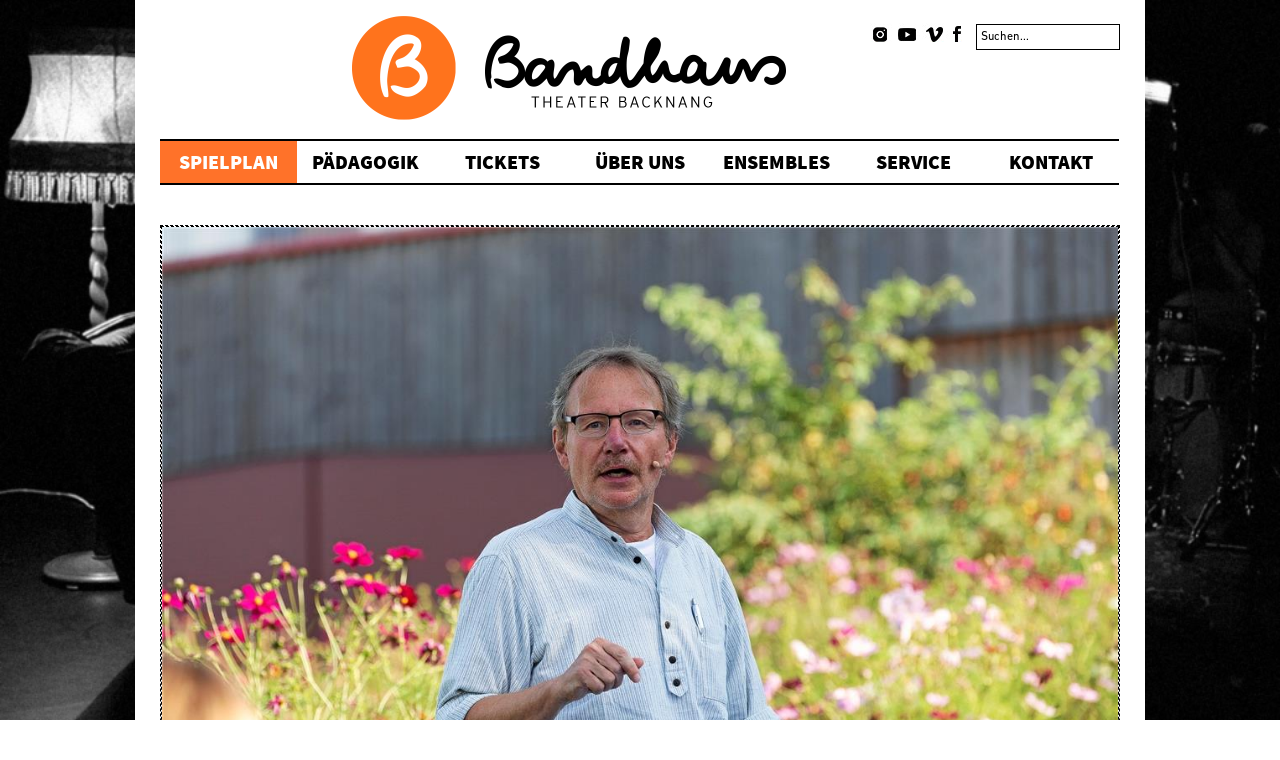

--- FILE ---
content_type: text/html; charset=utf-8
request_url: https://bandhaus-theater.de/spielplan_detailansicht/346.html?day=20230618&times=1687107600,1687107600
body_size: 5184
content:
<!DOCTYPE html><html lang="de"><head><meta charset="utf-8"><title>Es lenzt - Bandhaus Theater Backnang</title><base href="https://bandhaus-theater.de/"><meta name="robots" content="index,follow"><meta name="description" content="Lyrik ist nicht schwyrik mit Frühlingsgedichten"><meta name="keywords" content=""><meta name="generator" content="Contao Open Source CMS"><style>#wrapper{width:960px;margin:0 auto}</style><link rel="stylesheet" href="system/modules/Subcolumns/assets/yaml3/subcols.css"><link rel="stylesheet" href="assets/css/8641f616001e.css"><script src="assets/js/fbba309361ca.js"></script><!--[if lte IE 7]><link href="system/modules/Subcolumns/assets/yaml3/subcolsIEHacks.css" rel="stylesheet" type="text/css" /><![endif]--><link rel="shortcut icon" type="image/x-icon" href="https://bandhaus-theater.de/share/favicon-bandhaus-theater-backnang.ico"><link rel="apple-touch-icon" href="https://bandhaus-theater.de/share/favicon-apple-touch-icon-bandhaus-theater-backnang.png"><link rel="stylesheet" type="text/css" href="https://www.bandhaus-theater.de/files/fonts/SourceSansPro/SourceSansPro.css"><link rel="stylesheet" type="text/css" href="https://www.bandhaus-theater.de/files/fonts/Din_Next_Medium_MyFontsWebfontsKit/MyFontsWebfontsKit.css"><link rel="stylesheet" type="text/css" href="https://www.bandhaus-theater.de/files/fonts/Din_Next_Regular_Bold_MyFontsWebfontsKit/MyFontsWebfontsKit.css"><link rel="stylesheet" type="text/css" href="https://www.bandhaus-theater.de/assets/css/responsiv2025.css?v=1.1"><!--[if lt IE 9]><script src="assets/html5shiv/3.7.0/html5shiv.js"></script><![endif]--></head><body id="top" class="mac chrome webkit ch131"> <div id="wrapper"><header id="header"><div class="inside"> <div id="top_image"> <a href="https://www.bandhaus-theater.de"><img src="files/Layout_Pics/backnang_header_2x.png" width="458" height="139" alt="backnang"></a></div><div id="facebook_btn"> <a href="https://www.facebook.com/bandhaustheaterbacknang" TARGET="_blank">YouTube </a></div><div id="insta_btn"> <a href="https://www.instagram.com/bandhaus_theater_backnang" TARGET="_blank">Instagram </a></div><div id="vimeo_btn"> <a href="https://vimeo.com/bandhaustheater" TARGET="_blank">Vimeo </a></div><div id="youtube_btn"> <a href="https://www.youtube.com/channel/UCzkZGPCRyTjYYVYSNDi29qQ" TARGET="_blank">Vimeo </a></div><!-- indexer::stop --><div class="mod_search block"> <form action="suchergebnisse.html" method="get"><div class="formbody"><label for="ctrl_keywords_8" class="invisible">Suchbegriffe</label> <input type="text" name="keywords" id="ctrl_keywords_8" class="text cleardefault" value="Suchen..." onblur="if (this.value == '') { this.value = 'Suchen...'; this.addClass('cleardefault'); }" onfocus="if (this.value == 'Suchen...') { this.value = ''; this.removeClass('cleardefault'); this.select(); }" /> <input type="submit" id="ctrl_submit_8" class="submit" value="Suchen"></div></form></div><!-- indexer::continue --><!-- indexer::stop --><nav class="mod_navigation block"> <a href="spielplan_detailansicht/346.html?day=20230618&amp;times=1687107600,1687107600#skipNavigation1" class="invisible">Navigation überspringen</a> <ul class="level_1 sf-menu"><li class="submenu trail first"><a href="spielplan.html" title="Spielplan" class="submenu trail first">Spielplan</a><ul class="level_2"><li class="trail first"><a href="spielplan.html" title="Spielplan" class="trail first">Spielplan</a></li><li class="repertoire_Archiv_breite"><a href="repertoire.html" title="Repertoire" class="repertoire_Archiv_breite">Repertoire</a></li><li class="repertoire_Archiv_breite last"><a href="archiv.html" title="Archiv" class="repertoire_Archiv_breite last">Archiv</a></li></ul></li><li class="submenu"><a href="spielclubs.html" title="Pädagogik" class="submenu">Pädagogik</a><ul class="level_2"><li class="spielclubs first"><a href="spielclubs.html" title="Spielclubs" class="spielclubs first">Spielclubs</a></li><li class="workshops"><a href="workshops.html" title="Workshops" class="workshops">Workshops</a></li><li class="workshops"><a href="schulangebot.html" title="Schulangebot" class="workshops">Schulangebot</a></li><li class="workshops last"><a href="schultheatertage.html" title="Schultheatertage" class="workshops last">Schultheater</a></li></ul></li><li class="submenu"><a href="vorverkauf.html" title="Tickets" class="submenu">Tickets</a><ul class="level_2"><li class="workshops first"><a href="vorverkauf.html" title="Vorverkauf" class="workshops first">Vorverkauf</a></li><li class="workshops last"><a href="online-kaufen.html" title="Online kaufen" class="workshops last">Online kaufen</a></li></ul></li><li class="submenu"><a href="mitarbeiter.html" title="Über uns" class="submenu">Über uns</a><ul class="level_2"><li class="workshops first"><a href="mitarbeiter.html" title="Mitarbeiter" class="workshops first">Mitarbeiter</a></li><li class="workshops"><a href="das-haus.html" title="Das Haus" class="workshops">Das Haus</a></li><li class="workshops"><a href="murrpott.html" title="Ein neuer Kulturrraum für Backnang" class="workshops">Murrpott</a></li><li class="workshops"><a href="foerderer.html" title="Förderer" class="workshops">Förderer</a></li><li class="workshops last"><a href="vermietung.html" title="Vermietung" class="workshops last">Vermietung</a></li></ul></li><li class="submenu"><a href="buergerbuehne.html" title="Ensembles" class="submenu">Ensembles</a><ul class="level_2"><li class="workshops first"><a href="buergerbuehne.html" title="Bürgerbühne" class="workshops first">Bürgerbühne</a></li><li class="workshops last"><a href="mauldaeschla.html" title="d'Mauldäschla" class="workshops last">d'Mauldäschla</a></li></ul></li><li class="submenu"><a href="presse.html" title="Service" class="submenu">Service</a><ul class="level_2"><li class="workshops first"><a href="presse.html" title="Presse" class="workshops first">Presse</a></li><li class="workshops"><a href="bilder.html" title="Bilder" class="workshops">Bilder</a></li><li class="workshops last"><a href="nachrichtenarchiv.html" title="Newsarchiv" class="workshops last">Newsarchiv</a></li></ul></li><li class="submenu last"><a href="kontakt-49.html" title="Kontakt" class="submenu last">Kontakt</a><ul class="level_2"><li class="workshops first"><a href="kontakt-49.html" title="Kontakt" class="workshops first">Kontakt</a></li><li class="workshops"><a href="anfahrt.html" title="Anfahrt" class="workshops">Anfahrt</a></li><li class="workshops"><a href="impressum.html" title="Impressum" class="workshops">Impressum</a></li><li class="workshops last"><a href="datenschutz.html" title="Datenschutz" class="workshops last">Datenschutz</a></li></ul></li></ul> <a id="skipNavigation1" class="invisible">&nbsp;</a></nav><!-- indexer::continue --></div></header> <div id="container"><div id="main"><div class="inside"> <div class="mod_article first last block" id="spielplan_detailansicht"><div class="mod_eventreader block"> <div class="event layout_full block"><h1>Es lenzt</h1><p class="info"><time datetime="2023-06-18T17:00:00+00:00">18.06.2023 (17:00)</time></p> <div class="ce_image block"> <figure class="image_container"> <img src="files/Spielplan/2020_21/autor-und-journalist-christian-muggenthaler-im-biolandhof-104028.jpg" width="1140" height="760" alt=""> </figure></div><!-- Spaltenset Start //--><section class="ce_colsetStart subcolumns colcount_2 yaml3 col-60x40"><!-- first Column //--><div class="c60l col_1 first"><div class="subcl" style="padding-right:0px;">					 <h3 class="ce_headline"> Gedichtinterpretationsabend</h3><h1 class="ce_headline"> Es lenzt</h1><div class="ce_text block"> <p>Da war doch was mit „Blaues Band“ und „Lüfte“? In der populären Text-und-Intertretations-Reihe „Lyrik ist nicht schwyrik“ geht es dieses Mal&nbsp;um Gedichte zum Thema Frühling. Der wurde sehnsüchtig erwartet, nachher war er doch unaufhaltsam, bald ist er auch kalendarisch schon wieder durch und geht in den Sommer über. Und weil wir nicht wüssten, was die Lyrik ohne die Jahreszeiten&nbsp;wäre, werden nun Frühjahr, Sommer, Herbst und Winter in diesem Jahr die seit langem recht geschätzte Bandhaus-Reihe „Lyrik ist nicht schwyrik“ mit prägen. In der bespricht Christian Muggenthaler in gewohnter Manier zusammen mit dem Publikum Gedichte, stellt&nbsp;Methoden zu Analyse und Interpretation vor und jagt in einem munteren gemeinsamen Detektivspiel hinter allen möglichen Inhalten, literarischen Tricks und Kniffen von Dichterinnen und Dichtern her.</p><p>&nbsp;</p><p>Germanistik kommt da an, wo sie Spaß macht,&nbsp;Literaturwissenschaft kommt als spannende Detektivarbeit daher: Das Erarbeiten von Inhalten literarischer Texte kann recht unterhaltsam sein, mit ganz viel Aha-Effekt jenseits allen Schulstoffs. Und so wird Frühlinghaftes besprochen von Eduard Möricke über Heinrich Heine und Hermann Hesse bis Ilse Aichinger: Da wird gelenzt, dass es nur so&nbsp;blaut...</p></div></div></div><!-- second Column //--><div class="ce_colsetPart c40r col_2 last"><div class="subcr" style="padding-left:0px;">				 <h3 class="ce_headline"> Termin</h3><div class="ce_text block"> <table class="termine_tabelle"><tbody><tr><td>Termin:</td><td><p><strong>So. 18.06.2023</strong> um <strong>17 Uhr</strong></p></td></tr><tr><td>Eintritt:</td><td><p><strong>13,- Euro</strong></p></td></tr><tr><td>Tickets</td><td><p>Tickets sind im Büro des Bandhaus Theaters sowie bei allen Easy Ticket Service Vorverkaufsstellen erhältlich.</p><p>&nbsp;</p><p><a class="information" href="https://www.easyticket.de/veranstaltungsort/bandhaus-theater-backnang-0/" target="_blank">&gt;Tickets</a></p></td></tr></tbody></table></div></div></div></section><!-- Spaltenset End //--> 	</div><!-- indexer::stop --><p class="back"><a href="javascript:history.go(-1)" title="Zurück">Zurück</a></p><!-- indexer::continue --></div></div></div></div></div> <footer id="footer"><div class="inside"> <div class="mod_caroufredsel_background block"><div class="caroufredsel_skin" id="caroufredsel_skin_40"><div class="caroufredsel" id="caroufredsel_40">			 <div class="caroufredsel_gallery" id="caroufredsel_gallery_40_0"><figure class="image_container"><img src="files/Fullscreen_Hintergr%C3%BCnde/img-439.jpg" width="1600" height="1067" alt="img-439">		 		 </figure></div><div class="caroufredsel_gallery" id="caroufredsel_gallery_40_1"><figure class="image_container"><img src="files/Fullscreen_Hintergr%C3%BCnde/bg_rootsnbranches.jpg" width="960" height="640" alt="bg rootsnbranches">		 		 </figure></div><div class="caroufredsel_gallery" id="caroufredsel_gallery_40_2"><figure class="image_container"><img src="files/Fullscreen_Hintergr%C3%BCnde/img-405.jpg" width="1600" height="1067" alt="img-405">		 		 </figure></div><div class="caroufredsel_gallery" id="caroufredsel_gallery_40_3"><figure class="image_container"><img src="files/Fullscreen_Hintergr%C3%BCnde/bg_improbanden.jpg" width="960" height="640" alt="bg improbanden">		 		 </figure></div><div class="caroufredsel_gallery" id="caroufredsel_gallery_40_4"><figure class="image_container"><img src="files/Fullscreen_Hintergr%C3%BCnde/img-414.jpg" width="1600" height="1067" alt="img-414">		 		 </figure></div><div class="caroufredsel_gallery" id="caroufredsel_gallery_40_5"><figure class="image_container"><img src="files/Fullscreen_Hintergr%C3%BCnde/bg_konzert.jpg" width="960" height="640" alt="bg konzert">		 		 </figure></div><div class="caroufredsel_gallery" id="caroufredsel_gallery_40_6"><figure class="image_container"><img src="files/Fullscreen_Hintergr%C3%BCnde/Garderobe_klein.jpg" width="1600" height="2133" alt="Garderobe klein">		 		 </figure></div></div></div></div><!-- indexer::stop --><div class="mod_subscribe block"><h1>Newsletter</h1> <form action="spielplan_detailansicht/346.html?day=20230618&times=1687107600,1687107600" id="tl_subscribe" method="post"><div class="formbody"> <input type="hidden" name="FORM_SUBMIT" value="tl_subscribe"> <input type="hidden" name="REQUEST_TOKEN" value="1f5a28e287b71d91893735e6b2a6c248"> <input type="hidden" name="channels[]" value="1"> <label for="ctrl_email_39" class="invisible">E-Mail-Adresse</label> <input type="text" name="email" id="ctrl_email_39" class="text" value="" placeholder="E-Mail-Adresse"> <input type="submit" name="submit" class="submit" value="Abonnieren"><div class="nl_datenschutz_link">Hinweise zum <a href="datenschutz.html" title="Datenschutz">Datenschutz</a></div></div></form></div><!-- indexer::continue --><div class="footer_early"><div class="copyright"><div class="copyright_fett">Bandhaus Theater Backnang</div><br>Petrus-Jacobi-Weg 7, 71522 Backnang<br>Telefon: 07191 933 33 35<br>info@bandhaus-theater.de</div><div class="oesterle_link"><a href="https://www.facebook.com/bandhaustheaterbacknang">Facebook</a><br><a href="impressum.html" title="Impressum">Impressum</a><br><a href="datenschutz.html" title="Datenschutz">Datenschutz</a></div></div></div></footer></div><script src="assets/jquery/ui/1.10.3/jquery-ui.min.js"></script><script>(function($){$(document).ready(function(){$(document).accordion({heightStyle: 'content',header: 'div.toggler',collapsible: true,create: function(event,ui){ui.header.addClass('active');},activate: function(event,ui){ui.newHeader.addClass('active');ui.oldHeader.removeClass('active');}});});})(jQuery);</script><script src="assets/jquery/colorbox/1.4.31/js/colorbox.min.js"></script><script>(function($){$(document).ready(function(){$('a[data-lightbox]').map(function(){$(this).colorbox({loop: false,rel: $(this).attr('data-lightbox'),maxWidth: '95%',maxHeight: '95%'});});});})(jQuery);</script><script src="assets/jquery/mediaelement/2.13.1/js/mediaelement-and-player.min.js"></script><script>(function($){$(document).ready(function(){$('video,audio').mediaelementplayer({pluginPath: '/assets/jquery/mediaelement/2.13.1/',flashName: 'legacy/flashmediaelement.swf',silverlightName: 'legacy/silverlightmediaelement.xap'});});})(jQuery);</script><script src="assets/swipe/2.0/js/swipe.min.js"></script><script>(function($){$(document).ready(function(){$('.ce_sliderStart').each(function(i,cte){var s=$('.content-slider',cte)[0],c=s.getAttribute('data-config').split(',');new Swipe(s,{'auto':parseInt(c[0]),'speed':parseInt(c[1]),'startSlide':parseInt(c[2]),'continuous':parseInt(c[3]),'menu':$('.slider-control',cte)[0]});});});})(jQuery);</script><script src="assets/jquery/tablesorter/2.0.5/js/tablesorter.js"></script><script>(function($){$(document).ready(function(){$('.ce_table .sortable').each(function(i,table){$(table).tablesorter();});});})(jQuery);</script><script>(function($){var $carouFredSel=$('#caroufredsel_40');$(document).ready(function(){$carouFredSel.carouFredSel({responsive: true,width: $(window).width(),height: $(window).height(),align: false,onCreate: function(data){data.items.addClass("visible");},items: {visible: 1,start: "random",width: "variable",width: "variable"},scroll: {onBefore: function(data){data.items.old.removeClass("visible");},onAfter: function(data){data.items.visible.addClass("visible");}},auto: false},{wrapper: {classname: "caroufredsel_wrapper caroufredsel_wrapper_40"}});var styles={wrapper: {position: 'fixed',left: 0,top: 0,overflow: 'hidden',margin: 0,padding: 0,height: '100%',width: '100%',zIndex: -999999},img: {position: 'relative',margin: 0,padding: 0,border: 'none',width: 'auto',height: 'auto',maxWidth: 'none',zIndex: -999999}};var $wrapper=$('.caroufredsel_wrapper_40').css(styles.wrapper);$('#caroufredsel_40 div').css({overflow: 'hidden'}).find('img').css(styles.img);$(window).resize(function(){$('#caroufredsel_40 img').each(function(e){var ratio=$(this).attr('width') / $(this).attr('height');var rootWidth=$(window).width();var rootHeight=$(window).height();var backgrdCss={left: 0,top: 0,width: rootWidth,height: Math.ceil(rootWidth / ratio)};if (backgrdCss.height>=rootHeight){backgrdOffset=Math.ceil((backgrdCss.height - rootHeight) / 2);backgrdCss.top='-' + backgrdOffset + 'px';}else{backgrdCss.height=rootHeight;backgrdCss.width=Math.ceil(backgrdCss.height * ratio);backgrdOffset=Math.ceil((backgrdCss.width - rootWidth) / 2);backgrdCss.left='-' + backgrdOffset + 'px';}$wrapper.css({width: rootWidth,height: rootHeight});$(this).css(backgrdCss);});}).resize();});})(jQuery);</script><script src="system/modules/superfish/assets/js/superfish.js"></script><script>(function($){$("ul.sf-menu").superfish({hoverClass: 'sfHover',delay: 200,speed: 'normal',speedOut: 'fast',cssArrows: false});})(jQuery);</script><script src="assets/mootools/mediabox/1.4.6/js/mediabox.js"></script><script>(function($){window.addEvent('domready',function(){var links=$$('a').filter(function(el){return el.getAttribute('data-lightbox') !=null;});$$(links).mediabox({},function(el){return[el.href,el.title,el.getAttribute('data-lightbox')];},function(el){var data=this.getAttribute('data-lightbox').split(' ');return (this==el)||(data[0]&&el.getAttribute('data-lightbox').match(data[0]));});$('mbImage').addEvent('swipe',function(e){(e.direction=='left') ? $('mbNextLink').fireEvent('click'): $('mbPrevLink').fireEvent('click');});});})(document.id);</script><script src="assets/swipe/2.0/js/swipe.min.js"></script><script>(function(){window.addEvent('domready',function(){$$('.ce_sliderStart').each(function(cte){var s=cte.getElement('.content-slider'),c=s.getAttribute('data-config').split(',');new Swipe(s,{'auto':parseInt(c[0]),'speed':parseInt(c[1]),'startSlide':parseInt(c[2]),'continuous':parseInt(c[3]),'menu':cte.getElement('.slider-control')});});});})();</script><script src="assets/mootools/tablesort/js/tablesort.js"></script><script>(function(){window.addEvent('domready',function(){$$('.ce_table .sortable').each(function(table){new TableSort(table,'.',',');});});})();</script><script>setTimeout(function(){jQuery.ajax("system/cron/cron.txt",{complete:function(e){var t=e.responseText||0;parseInt(t)<Math.round(+(new Date)/1e3)-86400&&jQuery.ajax("system/cron/cron.php")}})},5e3)</script></body></html>

--- FILE ---
content_type: text/css
request_url: https://bandhaus-theater.de/assets/css/8641f616001e.css
body_size: 11525
content:
/* Contao Open Source CMS, (c) 2005-2015 Leo Feyer, LGPL license */
body,form{margin:0;padding:0}img{border:0}header,footer,nav,section,aside,article,figure,figcaption{display:block}body{font-size:100.01%}select,input,textarea{font-size:99%}#container,.inside{position:relative}#main,#left,#right{float:left;position:relative}#main{width:100%}#left{margin-left:-100%}#right{margin-right:-100%}#footer{clear:both}@media(max-width:767px){#wrapper{margin:0;width:auto}#container{padding-left:0;padding-right:0}#main,#left,#right{float:none;width:auto}#left{right:0;margin-left:0}#right{margin-right:0}}#main .inside{min-height:1px}img{max-width:100%;height:auto}.ie7 img{-ms-interpolation-mode:bicubic}.ie8 img{width:auto}.caption{max-width:100%}.ce_gallery ul{margin:0;padding:0;overflow:hidden;list-style:none}.ce_gallery li{float:left}.ce_gallery li.col_first{clear:left}.block{overflow:hidden}.clear,#clear{height:.1px;font-size:.1px;line-height:.1px;clear:both}.invisible{border:0;clip:rect(0 0 0 0);height:1px;margin:-1px;overflow:hidden;padding:0;position:absolute;width:1px}.custom{display:block}#container:after,.custom:after{content:"";display:table;clear:both}
/* dk_caroufredsel global styles */
.caroufredsel_skin .image_container img, .caroufredsel_thumbnails_skin .image_container img {
	vertical-align: bottom;
}
.caroufredsel > div, .caroufredsel > section, .caroufredsel_thumbnails > div {
	float: left;
}
.caroufredsel .clearfix {
	float: none;
	clear: both;
}
.caroufredsel_thumbnails_skin {
	position: relative;
}
/* ColorBox v1.4.31, (c) 2011 Jack Moore - jacklmoore.com, MIT license */
#colorbox,#cboxOverlay,#cboxWrapper{position:absolute;top:0;left:0;z-index:9999;overflow:hidden}#cboxOverlay{position:fixed;width:100%;height:100%}#cboxMiddleLeft,#cboxBottomLeft{clear:left}#cboxContent{position:relative}#cboxLoadedContent{overflow:auto;-webkit-overflow-scrolling:touch}#cboxTitle{margin:0}#cboxLoadingOverlay,#cboxLoadingGraphic{position:absolute;top:0;left:0;width:100%;height:100%}#cboxPrevious,#cboxNext,#cboxClose,#cboxSlideshow{cursor:pointer}.cboxPhoto{float:left;margin:auto;border:0;display:block;max-width:none;-ms-interpolation-mode:bicubic}.cboxIframe{width:100%;height:100%;display:block;border:0}#colorbox,#cboxContent,#cboxLoadedContent{box-sizing:content-box;-moz-box-sizing:content-box;-webkit-box-sizing:content-box}#cboxOverlay{background:#000}#colorbox{outline:0}#cboxContent{margin-top:20px;background:#000}.cboxIframe{background:#fff}#cboxError{padding:50px;border:1px solid #ccc}#cboxLoadedContent{border:5px solid #000;background:#fff}#cboxTitle{position:absolute;top:-20px;left:0;color:#ccc}#cboxCurrent{position:absolute;top:-20px;right:0;color:#ccc}#cboxLoadingGraphic{background:url("../../assets/jquery/colorbox/1.4.31/images/loading.gif") no-repeat center center}#cboxPrevious,#cboxNext,#cboxSlideshow,#cboxClose{border:0;padding:0;margin:0;overflow:visible;width:auto;background:0}#cboxPrevious:active,#cboxNext:active,#cboxSlideshow:active,#cboxClose:active{outline:0}#cboxSlideshow{position:absolute;top:-20px;right:90px;color:#fff}#cboxPrevious{position:absolute;top:50%;left:5px;margin-top:-32px;background:url("../../assets/jquery/colorbox/1.4.31/images/controls.png") no-repeat top left;width:28px;height:65px;text-indent:-9999px}#cboxPrevious:hover{background-position:bottom left}#cboxNext{position:absolute;top:50%;right:5px;margin-top:-32px;background:url("../../assets/jquery/colorbox/1.4.31/images/controls.png") no-repeat top right;width:28px;height:65px;text-indent:-9999px}#cboxNext:hover{background-position:bottom right}#cboxClose{position:absolute;top:5px;right:5px;display:block;background:url("../../assets/jquery/colorbox/1.4.31/images/controls.png") no-repeat top center;width:38px;height:19px;text-indent:-9999px}#cboxClose:hover{background-position:bottom center}
/* MediaElement.js 2.13.1, (c) 2010-2013 John Dyer <http://j.hn>, MIT license */
.mejs-container{position:relative;background:#000;font-family:Helvetica,Arial;text-align:left;vertical-align:top;text-indent:0}.mejs-audio{margin-top:18px}.me-plugin{position:absolute}.mejs-embed,.mejs-embed body{width:100%;height:100%;margin:0;padding:0;background:#000;overflow:hidden}.mejs-fullscreen{overflow:hidden !important}.mejs-container-fullscreen{position:fixed;left:0;top:0;right:0;bottom:0;overflow:hidden;z-index:1000}.mejs-container-fullscreen .mejs-mediaelement,.mejs-container-fullscreen video{width:100%;height:100%}.mejs-clear{clear:both}.mejs-background{position:absolute;top:0;left:0}.mejs-mediaelement{position:absolute;top:0;left:0;width:100%;height:100%}.mejs-poster{position:absolute;top:0;left:0;background-size:contain;background-position:50% 50%;background-repeat:no-repeat}:root .mejs-poster img{display:none}.mejs-poster img{border:0;padding:0;border:0}.mejs-overlay{position:absolute;top:0;left:0}.mejs-overlay-play{cursor:pointer}.mejs-overlay-button{position:absolute;top:50%;left:50%;width:100px;height:100px;margin:-50px 0 0 -50px;background:url("../../assets/jquery/mediaelement/2.13.1/images/bigplay.svg") no-repeat}.no-svg .mejs-overlay-button{background-image:url("../../assets/jquery/mediaelement/2.13.1/images/bigplay.png")}.mejs-overlay:hover .mejs-overlay-button{background-position:0 -100px}.mejs-overlay-loading{position:absolute;top:50%;left:50%;width:80px;height:80px;margin:-40px 0 0 -40px;background:#333;background:url("../../assets/jquery/mediaelement/2.13.1/images/background.png");background:rgba(0,0,0,0.9);background:-webkit-gradient(linear,0 0,0 100%,from(rgba(50,50,50,0.9)),to(rgba(0,0,0,0.9)));background:-webkit-linear-gradient(top,rgba(50,50,50,0.9),rgba(0,0,0,0.9));background:-moz-linear-gradient(top,rgba(50,50,50,0.9),rgba(0,0,0,0.9));background:-o-linear-gradient(top,rgba(50,50,50,0.9),rgba(0,0,0,0.9));background:-ms-linear-gradient(top,rgba(50,50,50,0.9),rgba(0,0,0,0.9));background:linear-gradient(rgba(50,50,50,0.9),rgba(0,0,0,0.9))}.mejs-overlay-loading span{display:block;width:80px;height:80px;background:transparent url("../../assets/jquery/mediaelement/2.13.1/images/loading.gif") 50% 50% no-repeat}.mejs-container .mejs-controls{position:absolute;list-style-type:none;margin:0;padding:0;bottom:0;left:0;background:url("../../assets/jquery/mediaelement/2.13.1/images/background.png");background:rgba(0,0,0,0.7);background:-webkit-gradient(linear,0 0,0 100%,from(rgba(50,50,50,0.7)),to(rgba(0,0,0,0.7)));background:-webkit-linear-gradient(top,rgba(50,50,50,0.7),rgba(0,0,0,0.7));background:-moz-linear-gradient(top,rgba(50,50,50,0.7),rgba(0,0,0,0.7));background:-o-linear-gradient(top,rgba(50,50,50,0.7),rgba(0,0,0,0.7));background:-ms-linear-gradient(top,rgba(50,50,50,0.7),rgba(0,0,0,0.7));background:linear-gradient(rgba(50,50,50,0.7),rgba(0,0,0,0.7));height:30px;width:100%}.mejs-container .mejs-controls div{list-style-type:none;background-image:none;display:block;float:left;margin:0;padding:0;width:26px;height:26px;font-size:11px;line-height:11px;font-family:Helvetica,Arial;border:0}.mejs-controls .mejs-button button{cursor:pointer;display:block;font-size:0;line-height:0;text-decoration:none;margin:7px 5px;padding:0;position:absolute;height:16px;width:16px;border:0;background:transparent url("../../assets/jquery/mediaelement/2.13.1/images/controls.svg") no-repeat}.no-svg .mejs-controls .mejs-button button{background-image:url("../../assets/jquery/mediaelement/2.13.1/images/controls.png")}.mejs-controls .mejs-button button:focus{outline:solid 1px yellow}.mejs-container .mejs-controls .mejs-time{color:#fff;display:block;height:17px;width:auto;padding:8px 3px 0 3px;overflow:hidden;text-align:center;-moz-box-sizing:content-box;-webkit-box-sizing:content-box;box-sizing:content-box}.mejs-container .mejs-controls .mejs-time span{color:#fff;font-size:11px;line-height:12px;display:block;float:left;margin:1px 2px 0 0;width:auto}.mejs-controls .mejs-play button{background-position:0 0}.mejs-controls .mejs-pause button{background-position:0 -16px}.mejs-controls .mejs-stop button{background-position:-112px 0}.mejs-controls div.mejs-time-rail{direction:ltr;width:200px;padding-top:5px}.mejs-controls .mejs-time-rail span{display:block;position:absolute;width:180px;height:10px;-webkit-border-radius:2px;-moz-border-radius:2px;border-radius:2px;cursor:pointer}.mejs-controls .mejs-time-rail .mejs-time-total{margin:5px;background:#333;background:rgba(50,50,50,0.8);background:-webkit-gradient(linear,0 0,0 100%,from(rgba(30,30,30,0.8)),to(rgba(60,60,60,0.8)));background:-webkit-linear-gradient(top,rgba(30,30,30,0.8),rgba(60,60,60,0.8));background:-moz-linear-gradient(top,rgba(30,30,30,0.8),rgba(60,60,60,0.8));background:-o-linear-gradient(top,rgba(30,30,30,0.8),rgba(60,60,60,0.8));background:-ms-linear-gradient(top,rgba(30,30,30,0.8),rgba(60,60,60,0.8));background:linear-gradient(rgba(30,30,30,0.8),rgba(60,60,60,0.8))}.mejs-controls .mejs-time-rail .mejs-time-buffering{width:100%;background-image:-o-linear-gradient(-45deg,rgba(255,255,255,0.15) 25%,transparent 25%,transparent 50%,rgba(255,255,255,0.15) 50%,rgba(255,255,255,0.15) 75%,transparent 75%,transparent);background-image:-webkit-gradient(linear,0 100%,100% 0,color-stop(0.25,rgba(255,255,255,0.15)),color-stop(0.25,transparent),color-stop(0.5,transparent),color-stop(0.5,rgba(255,255,255,0.15)),color-stop(0.75,rgba(255,255,255,0.15)),color-stop(0.75,transparent),to(transparent));background-image:-webkit-linear-gradient(-45deg,rgba(255,255,255,0.15) 25%,transparent 25%,transparent 50%,rgba(255,255,255,0.15) 50%,rgba(255,255,255,0.15) 75%,transparent 75%,transparent);background-image:-moz-linear-gradient(-45deg,rgba(255,255,255,0.15) 25%,transparent 25%,transparent 50%,rgba(255,255,255,0.15) 50%,rgba(255,255,255,0.15) 75%,transparent 75%,transparent);background-image:-ms-linear-gradient(-45deg,rgba(255,255,255,0.15) 25%,transparent 25%,transparent 50%,rgba(255,255,255,0.15) 50%,rgba(255,255,255,0.15) 75%,transparent 75%,transparent);background-image:linear-gradient(-45deg,rgba(255,255,255,0.15) 25%,transparent 25%,transparent 50%,rgba(255,255,255,0.15) 50%,rgba(255,255,255,0.15) 75%,transparent 75%,transparent);-webkit-background-size:15px 15px;-moz-background-size:15px 15px;-o-background-size:15px 15px;background-size:15px 15px;-webkit-animation:buffering-stripes 2s linear infinite;-moz-animation:buffering-stripes 2s linear infinite;-ms-animation:buffering-stripes 2s linear infinite;-o-animation:buffering-stripes 2s linear infinite;animation:buffering-stripes 2s linear infinite}@-webkit-keyframes buffering-stripes{from{background-position:0 0}to{background-position:30px 0}}@-moz-keyframes buffering-stripes{from{background-position:0 0}to{background-position:30px 0}}@-ms-keyframes buffering-stripes{from{background-position:0 0}to{background-position:30px 0}}@-o-keyframes buffering-stripes{from{background-position:0 0}to{background-position:30px 0}}@keyframes buffering-stripes{from{background-position:0 0}to{background-position:30px 0}}.mejs-controls .mejs-time-rail .mejs-time-loaded{background:#3caac8;background:rgba(60,170,200,0.8);background:-webkit-gradient(linear,0 0,0 100%,from(rgba(44,124,145,0.8)),to(rgba(78,183,212,0.8)));background:-webkit-linear-gradient(top,rgba(44,124,145,0.8),rgba(78,183,212,0.8));background:-moz-linear-gradient(top,rgba(44,124,145,0.8),rgba(78,183,212,0.8));background:-o-linear-gradient(top,rgba(44,124,145,0.8),rgba(78,183,212,0.8));background:-ms-linear-gradient(top,rgba(44,124,145,0.8),rgba(78,183,212,0.8));background:linear-gradient(rgba(44,124,145,0.8),rgba(78,183,212,0.8));width:0}.mejs-controls .mejs-time-rail .mejs-time-current{background:#fff;background:rgba(255,255,255,0.8);background:-webkit-gradient(linear,0 0,0 100%,from(rgba(255,255,255,0.9)),to(rgba(200,200,200,0.8)));background:-webkit-linear-gradient(top,rgba(255,255,255,0.9),rgba(200,200,200,0.8));background:-moz-linear-gradient(top,rgba(255,255,255,0.9),rgba(200,200,200,0.8));background:-o-linear-gradient(top,rgba(255,255,255,0.9),rgba(200,200,200,0.8));background:-ms-linear-gradient(top,rgba(255,255,255,0.9),rgba(200,200,200,0.8));background:linear-gradient(rgba(255,255,255,0.9),rgba(200,200,200,0.8));width:0}.mejs-controls .mejs-time-rail .mejs-time-handle{display:none;position:absolute;margin:0;width:10px;background:#fff;-webkit-border-radius:5px;-moz-border-radius:5px;border-radius:5px;cursor:pointer;border:solid 2px #333;top:-2px;text-align:center}.mejs-controls .mejs-time-rail .mejs-time-float{position:absolute;display:none;background:#eee;width:36px;height:17px;border:solid 1px #333;top:-26px;margin-left:-18px;text-align:center;color:#111}.mejs-controls .mejs-time-rail .mejs-time-float-current{margin:2px;width:30px;display:block;text-align:center;left:0}.mejs-controls .mejs-time-rail .mejs-time-float-corner{position:absolute;display:block;width:0;height:0;line-height:0;border:solid 5px #eee;border-color:#eee transparent transparent transparent;-webkit-border-radius:0;-moz-border-radius:0;border-radius:0;top:15px;left:13px}.mejs-long-video .mejs-controls .mejs-time-rail .mejs-time-float{width:48px}.mejs-long-video .mejs-controls .mejs-time-rail .mejs-time-float-current{width:44px}.mejs-long-video .mejs-controls .mejs-time-rail .mejs-time-float-corner{left:18px}.mejs-controls .mejs-fullscreen-button button{background-position:-32px 0}.mejs-controls .mejs-unfullscreen button{background-position:-32px -16px}.mejs-controls .mejs-mute button{background-position:-16px -16px}.mejs-controls .mejs-unmute button{background-position:-16px 0}.mejs-controls .mejs-volume-button{position:relative}.mejs-controls .mejs-volume-button .mejs-volume-slider{display:none;height:115px;width:25px;background:url("../../assets/jquery/mediaelement/2.13.1/images/background.png");background:rgba(50,50,50,0.7);-webkit-border-radius:0;-moz-border-radius:0;border-radius:0;top:-115px;left:0;z-index:1;position:absolute;margin:0}.mejs-controls .mejs-volume-button:hover{-webkit-border-radius:0 0 4px 4px;-moz-border-radius:0 0 4px 4px;border-radius:0 0 4px 4px}.mejs-controls .mejs-volume-button .mejs-volume-slider .mejs-volume-total{position:absolute;left:11px;top:8px;width:2px;height:100px;background:#ddd;background:rgba(255,255,255,0.5);margin:0}.mejs-controls .mejs-volume-button .mejs-volume-slider .mejs-volume-current{position:absolute;left:11px;top:8px;width:2px;height:100px;background:#ddd;background:rgba(255,255,255,0.9);margin:0}.mejs-controls .mejs-volume-button .mejs-volume-slider .mejs-volume-handle{position:absolute;left:4px;top:-3px;width:16px;height:6px;background:#ddd;background:rgba(255,255,255,0.9);cursor:N-resize;-webkit-border-radius:1px;-moz-border-radius:1px;border-radius:1px;margin:0}.mejs-controls div.mejs-horizontal-volume-slider{height:26px;width:60px;position:relative}.mejs-controls .mejs-horizontal-volume-slider .mejs-horizontal-volume-total{position:absolute;left:0;top:11px;width:50px;height:8px;margin:0;padding:0;font-size:1px;-webkit-border-radius:2px;-moz-border-radius:2px;border-radius:2px;background:#333;background:rgba(50,50,50,0.8);background:-webkit-gradient(linear,0 0,0 100%,from(rgba(30,30,30,0.8)),to(rgba(60,60,60,0.8)));background:-webkit-linear-gradient(top,rgba(30,30,30,0.8),rgba(60,60,60,0.8));background:-moz-linear-gradient(top,rgba(30,30,30,0.8),rgba(60,60,60,0.8));background:-o-linear-gradient(top,rgba(30,30,30,0.8),rgba(60,60,60,0.8));background:-ms-linear-gradient(top,rgba(30,30,30,0.8),rgba(60,60,60,0.8));background:linear-gradient(rgba(30,30,30,0.8),rgba(60,60,60,0.8))}.mejs-controls .mejs-horizontal-volume-slider .mejs-horizontal-volume-current{position:absolute;left:0;top:11px;width:50px;height:8px;margin:0;padding:0;font-size:1px;-webkit-border-radius:2px;-moz-border-radius:2px;border-radius:2px;background:#fff;background:rgba(255,255,255,0.8);background:-webkit-gradient(linear,0 0,0 100%,from(rgba(255,255,255,0.9)),to(rgba(200,200,200,0.8)));background:-webkit-linear-gradient(top,rgba(255,255,255,0.9),rgba(200,200,200,0.8));background:-moz-linear-gradient(top,rgba(255,255,255,0.9),rgba(200,200,200,0.8));background:-o-linear-gradient(top,rgba(255,255,255,0.9),rgba(200,200,200,0.8));background:-ms-linear-gradient(top,rgba(255,255,255,0.9),rgba(200,200,200,0.8));background:linear-gradient(rgba(255,255,255,0.9),rgba(200,200,200,0.8))}.mejs-controls .mejs-horizontal-volume-slider .mejs-horizontal-volume-handle{display:none}.mejs-controls .mejs-captions-button{position:relative}.mejs-controls .mejs-captions-button button{background-position:-48px 0}.mejs-controls .mejs-captions-button .mejs-captions-selector{visibility:hidden;position:absolute;bottom:26px;right:-10px;width:130px;height:100px;background:url("../../assets/jquery/mediaelement/2.13.1/images/background.png");background:rgba(50,50,50,0.7);border:solid 1px transparent;padding:10px;overflow:hidden;-webkit-border-radius:0;-moz-border-radius:0;border-radius:0}.mejs-controls .mejs-captions-button .mejs-captions-selector ul{margin:0;padding:0;display:block;list-style-type:none !important;overflow:hidden}.mejs-controls .mejs-captions-button .mejs-captions-selector ul li{margin:0 0 6px 0;padding:0;list-style-type:none !important;display:block;color:#fff;overflow:hidden}.mejs-controls .mejs-captions-button .mejs-captions-selector ul li input{clear:both;float:left;margin:3px 3px 0 5px}.mejs-controls .mejs-captions-button .mejs-captions-selector ul li label{width:100px;float:left;padding:4px 0 0 0;line-height:15px;font-family:helvetica,arial;font-size:10px}.mejs-controls .mejs-captions-button .mejs-captions-translations{font-size:10px;margin:0 0 5px 0}.mejs-chapters{position:absolute;top:0;left:0;-xborder-right:solid 1px #fff;width:10000px;z-index:1}.mejs-chapters .mejs-chapter{position:absolute;float:left;background:#222;background:rgba(0,0,0,0.7);background:-webkit-gradient(linear,0 0,0 100%,from(rgba(50,50,50,0.7)),to(rgba(0,0,0,0.7)));background:-webkit-linear-gradient(top,rgba(50,50,50,0.7),rgba(0,0,0,0.7));background:-moz-linear-gradient(top,rgba(50,50,50,0.7),rgba(0,0,0,0.7));background:-o-linear-gradient(top,rgba(50,50,50,0.7),rgba(0,0,0,0.7));background:-ms-linear-gradient(top,rgba(50,50,50,0.7),rgba(0,0,0,0.7));background:linear-gradient(rgba(50,50,50,0.7),rgba(0,0,0,0.7));filter:progid:DXImageTransform.Microsoft.Gradient(GradientType=0,startColorstr=#323232,endColorstr=#000000);overflow:hidden;border:0}.mejs-chapters .mejs-chapter .mejs-chapter-block{font-size:11px;color:#fff;padding:5px;display:block;border-right:solid 1px #333;border-bottom:solid 1px #333;cursor:pointer}.mejs-chapters .mejs-chapter .mejs-chapter-block-last{border-right:0}.mejs-chapters .mejs-chapter .mejs-chapter-block:hover{background:#666;background:rgba(102,102,102,0.7);background:-webkit-gradient(linear,0 0,0 100%,from(rgba(102,102,102,0.7)),to(rgba(50,50,50,0.6)));background:-webkit-linear-gradient(top,rgba(102,102,102,0.7),rgba(50,50,50,0.6));background:-moz-linear-gradient(top,rgba(102,102,102,0.7),rgba(50,50,50,0.6));background:-o-linear-gradient(top,rgba(102,102,102,0.7),rgba(50,50,50,0.6));background:-ms-linear-gradient(top,rgba(102,102,102,0.7),rgba(50,50,50,0.6));background:linear-gradient(rgba(102,102,102,0.7),rgba(50,50,50,0.6));filter:progid:DXImageTransform.Microsoft.Gradient(GradientType=0,startColorstr=#666666,endColorstr=#323232)}.mejs-chapters .mejs-chapter .mejs-chapter-block .ch-title{font-size:12px;font-weight:bold;display:block;white-space:nowrap;text-overflow:ellipsis;margin:0 0 3px 0;line-height:12px}.mejs-chapters .mejs-chapter .mejs-chapter-block .ch-timespan{font-size:12px;line-height:12px;margin:3px 0 4px 0;display:block;white-space:nowrap;text-overflow:ellipsis}.mejs-captions-layer{position:absolute;bottom:0;left:0;text-align:center;line-height:22px;font-size:12px;color:#fff}.mejs-captions-layer a{color:#fff;text-decoration:underline}.mejs-captions-layer[lang=ar]{font-size:20px;font-weight:normal}.mejs-captions-position{position:absolute;width:100%;bottom:15px;left:0}.mejs-captions-position-hover{bottom:45px}.mejs-captions-text{padding:3px 5px;background:url("../../assets/jquery/mediaelement/2.13.1/images/background.png");background:rgba(20,20,20,0.8)}.me-cannotplay a{color:#fff;font-weight:bold}.me-cannotplay span{padding:15px;display:block}.mejs-controls .mejs-loop-off button{background-position:-64px -16px}.mejs-controls .mejs-loop-on button{background-position:-64px 0}.mejs-controls .mejs-backlight-off button{background-position:-80px -16px}.mejs-controls .mejs-backlight-on button{background-position:-80px 0}.mejs-controls .mejs-picturecontrols-button{background-position:-96px 0}.mejs-contextmenu{position:absolute;width:150px;padding:10px;border-radius:4px;top:0;left:0;background:#fff;border:solid 1px #999;z-index:1001}.mejs-contextmenu .mejs-contextmenu-separator{height:1px;font-size:0;margin:5px 6px;background:#333}.mejs-contextmenu .mejs-contextmenu-item{font-family:Helvetica,Arial;font-size:12px;padding:4px 6px;cursor:pointer;color:#333}.mejs-contextmenu .mejs-contextmenu-item:hover{background:#2c7c91;color:#fff}.mejs-controls .mejs-sourcechooser-button{position:relative}.mejs-controls .mejs-sourcechooser-button button{background-position:-128px 0}.mejs-controls .mejs-sourcechooser-button .mejs-sourcechooser-selector{visibility:hidden;position:absolute;bottom:26px;right:-10px;width:130px;height:100px;background:url("../../assets/jquery/mediaelement/2.13.1/images/background.png");background:rgba(50,50,50,0.7);border:solid 1px transparent;padding:10px;overflow:hidden;-webkit-border-radius:0;-moz-border-radius:0;border-radius:0}.mejs-controls .mejs-sourcechooser-button .mejs-sourcechooser-selector ul{margin:0;padding:0;display:block;list-style-type:none !important;overflow:hidden}.mejs-controls .mejs-sourcechooser-button .mejs-sourcechooser-selector ul li{margin:0 0 6px 0;padding:0;list-style-type:none !important;display:block;color:#fff;overflow:hidden}.mejs-controls .mejs-sourcechooser-button .mejs-sourcechooser-selector ul li input{clear:both;float:left;margin:3px 3px 0 5px}.mejs-controls .mejs-sourcechooser-button .mejs-sourcechooser-selector ul li label{width:100px;float:left;padding:4px 0 0 0;line-height:15px;font-family:helvetica,arial;font-size:10px}.mejs-postroll-layer{position:absolute;bottom:0;left:0;width:100%;height:100%;background:url(background.png);background:rgba(50,50,50,0.7);z-index:1000;overflow:hidden}.mejs-postroll-layer-content{width:100%;height:100%}.mejs-postroll-close{position:absolute;right:0;top:0;background:url(background.png);background:rgba(50,50,50,0.7);color:#fff;padding:4px;z-index:100;cursor:pointer}
/* Swipe 2.0, (C) Brad Birdsall 2012, MIT license */
.content-slider{overflow:hidden;visibility:hidden;position:relative}.slider-wrapper{overflow:hidden;position:relative}.slider-wrapper>*{float:left;width:100%;position:relative}.slider-control{height:30px;position:relative}.slider-control a,.slider-control .slider-menu{position:absolute;top:9px;display:inline-block}.slider-control .slider-prev{left:0}.slider-control .slider-next{right:0}.slider-control .slider-menu{top:0;width:50%;left:50%;margin-left:-25%;font-size:27px;text-align:center}.slider-control .slider-menu b{color:#bbb;cursor:pointer}.slider-control .slider-menu b.active{color:#666}
/**
 * Contao Open Source CMS
 *
 * Copyright (c) 2005-2015 Leo Feyer
 *
 * @license LGPL-3.0+
 */

table.sortable thead th {
	background-image:url("../../assets/jquery/tablesorter/2.0.5/images/default.gif");
	background-repeat:no-repeat;
	background-position:center right;
}
table.sortable thead th.headerSortDown {
	background-image:url("../../assets/jquery/tablesorter/2.0.5/images/asc.gif");
}
table.sortable thead th.headerSortUp {
	background-image:url("../../assets/jquery/tablesorter/2.0.5/images/desc.gif");
}

/* mediaboxAdvanced v1.4.6, (c) 2007-2010 John Einselen <http://iaian7.com>, MIT-style license */
#mbOverlay{position:fixed;z-index:9998;top:0;left:0;width:100%;height:100%;background-color:#000;cursor:pointer}#mbOverlay.mbOverlayFF{background:transparent url("../../assets/mootools/mediabox/1.4.6/images/80.png") repeat}#mbOverlay.mbOverlayIE{position:absolute}#mbCenter{position:absolute;z-index:9999;left:50%;overflow:hidden;background-color:#000;-webkit-border-radius:10px;-khtml-border-radius:10px;-moz-border-radius:10px;border-radius:10px;-webkit-box-shadow:0 5px 20px rgba(0,0,0,0.50);-khtml-box-shadow:0 5px 20px rgba(0,0,0,0.50);-moz-box-shadow:0 5px 20px rgba(0,0,0,0.50);box-shadow:0 5px 20px rgba(0,0,0,0.50);-ms-filter:"progid:DXImageTransform.Microsoft.Shadow(Strength=5, Direction=180, Color='#000000')";filter:progid:DXImageTransform.Microsoft.Shadow(Strength=5,Direction=180,Color='#000000')}#mbCenter.mbLoading{background:#000 url("../../assets/mootools/mediabox/1.4.6/images/loading.gif") no-repeat center;-webkit-box-shadow:none;-khtml-box-shadow:none;-moz-box-shadow:none;box-shadow:none}#mbImage{position:relative;left:0;top:0;font-family:Myriad,Verdana,Arial,Helvetica,sans-serif;line-height:20px;font-size:12px;color:#fff;text-align:left;background-position:center center;background-repeat:no-repeat;padding:10px}#mbBottom{min-height:20px;font-family:Myriad,Verdana,Arial,Helvetica,sans-serif;line-height:20px;font-size:12px;color:#999;text-align:left;padding:0 10px 10px}#mbTitle,#mbPrevLink,#mbNextLink,#mbCloseLink{display:inline;color:#fff;font-weight:bold;line-height:20px;font-size:12px}#mbNumber{display:inline;color:#999;line-height:14px;font-size:10px;margin:auto 10px}#mbCaption{display:block;color:#999;line-height:14px;font-size:10px}#mbPrevLink,#mbNextLink,#mbCloseLink{float:right;outline:0;margin:0 0 0 10px;font-weight:normal}#mbPrevLink b,#mbNextLink b,#mbCloseLink b{color:#eee;font-weight:bold;text-decoration:underline}#mbPrevLink big,#mbNextLink big,#mbCloseLink big{color:#eee;font-size:16px;line-height:14px;font-weight:bold}#mbBottom a,#mbBottom a:link,#mbBottom a:visited{text-decoration:none;color:#ddd}#mbBottom a:hover,#mbBottom a:active{text-decoration:underline;color:#fff}#mbError{position:relative;font-family:Myriad,Verdana,Arial,Helvetica,sans-serif;line-height:20px;font-size:12px;color:#fff;text-align:center;border:10px solid #700;padding:10px 10px 10px;margin:20px;-webkit-border-radius:5px;-khtml-border-radius:5px;-moz-border-radius:5px;border-radius:5px}#mbError a,#mbError a:link,#mbError a:visited,#mbError a:hover,#mbError a:active{color:#d00;font-weight:bold;text-decoration:underline}
/* Contao Open Source CMS, (c) 2005-2015 Leo Feyer, LGPL license */
table.sortable thead th{background-image:url("../../assets/mootools/tablesort/images/default.gif");background-repeat:no-repeat;background-position:center right}table.sortable thead th a.pointer{display:block;margin-right:9px;cursor:pointer}table.sortable thead th.unsortable{background-image:none}table.sortable thead th.asc{background-image:url("../../assets/mootools/tablesort/images/asc.gif")}table.sortable thead th.desc{background-image:url("../../assets/mootools/tablesort/images/desc.gif")}
/* Style sheet basic */
body{margin:0;padding:0}a,body,div,em,input,label,legend,li,ol,p,select,span,strong,td,th,textarea,u,ul{font-family:DINNextLTPro-Regular}a,body,div,input,label,li,legend,ol,p,select,td,th,textarea,u,ul{font-size:12px}h1{margin:0 0 12px;padding:0;font-size:14px;font-weight:bold}h2{margin:0 0 6px;padding:0;font-size:12px;font-weight:bold}a{text-decoration:none;color:#a84204}a:hover{text-decoration:underline;color:#a84204}img{vertical-align:middle;border:0px}p,pre,form,figure{margin:0;padding:0}table{border-spacing:0}:focus{outline:0}
/* Style sheet superfish */
.sf-menu{float:left;margin-bottom:1em}.sf-menu ul{min-width:12em;/* allow long menu items to determine submenu width */             *width: 12em;/* no auto sub width for IE7, see white-space comment below */}.sf-menu a,.sf-menu span.active{text-decoration:none;/* fallback colour must use full shorthand */             border-top: 1px solid rgba(255,255,255,.5);/* IE7 */}.sf-menu a{color:#000}.sf-menu li{white-space:nowrap;background: #none;/* no need for Supersubs plugin */             *white-space: normal;/* ...unless you support IE7 (let it wrap) */             -webkit-transition: background .2s;transition: background .2s}.sf-menu li.active span.active{display:block}.sf-menu ul li{background: #fff}.sf-menu ul ul li{background: #9AAEDB}.sf-menu li:hover,.sf-menu li.sfHover{background: #none;/* only transition out, not in */             -webkit-transition: none;transition: none}arrows (for all except IE7) .sf-arrows .sf-with-ul{padding-right: 2.5em !important;*padding-right: 1em !important;/* no CSS arrows for IE7 (lack pseudo-elements) */}styling for both css and generated arrows .sf-arrows .sf-with-ul:after{width:0;height:0;top:50%;position:absolute;margin-top:-3px;content: '';right: 1em;/* order of following 3 rules important for fallbacks to work */             border: 5px solid transparent;border-top-color: #dFeEFF;/* edit this to suit design (no rgba in IE8) */             border-top-color: rgba(255,255,255,.5)}.sf-arrows > li > .sf-with-ul:focus:after,.sf-arrows > li:hover > .sf-with-ul:after,.sf-arrows > .sfHover > .sf-with-ul:after{border-top-color: white;/* IE8 fallback colour */}styling for right-facing arrows .sf-arrows ul .sf-with-ul:after{margin-top:-5px;margin-right:-3px;border-color: transparent;border-left-color: #dFeEFF;/* edit this to suit design (no rgba in IE8) */             border-left-color: rgba(255,255,255,.5)}.sf-arrows ul li > .sf-with-ul:focus:after,.sf-arrows ul li:hover > .sf-with-ul:after,.sf-arrows ul .sfHover > .sf-with-ul:after{border-left-color: white}
/* Style sheet superfish-base */
ESSENTIAL STYLES .sf-menu,.sf-menu *{margin:0;padding:0;list-style: none}.sf-menu li{position:relative}.sf-menu ul{top:100%;position:absolute;display:none;left: 0;z-index: 99}.sf-menu > li{float:left}.sf-menu li:hover > ul,.sf-menu li.sfHover > ul{display:block}.sf-menu a{position:relative;display:block}.sf-menu ul ul{top:0;left:100%}
/* Style sheet default */
.events-wrapper{display: flex;    flex-direction: column}.thumb-224px{width:224px;height:224px;max-width:224px;max-height:224px}.bbb_portrait > .image_container > .caption{font-size:19px !important}.bbb_portrait > .image_container{border: 0px !important}#tl_subscribe > div > p{font-size:12px; color: #ff7229; padding-left: 0px !important}#tl_subscribe > div > div > a:hover{color:#ff7229}#tl_subscribe > div > div > a{font-size: 12px; color:#cccccc}.nl_datenschutz_link{margin-top:3px;vertical-align:top;color:#aaaaaa}#tl_subscribe > div > p{max-width:210px;margin-bottom:10px}#caroufredsel_controls_3213{margin-top:-5px}#caroufredsel_prev_3213 span{font: 16px 'Source Sans Pro','sans-serif' !important;font-weight: 900 !important;text-transform:uppercase;text-align:left}#caroufredsel_next_3213 span{font: 16px 'Source Sans Pro','sans-serif' !important;font-weight: 900 !important;text-transform:uppercase;float:right}#caroufredsel_controls_3166{margin-top:5px}#caroufredsel_prev_3166 span{font: 16px 'Source Sans Pro','sans-serif' !important;font-weight: 900 !important;text-transform:uppercase;text-align:left}#caroufredsel_next_3166 span{font: 16px 'Source Sans Pro','sans-serif' !important;font-weight: 900 !important;text-transform:uppercase;float:right}.judith_headline{margin-top: 10px !important; margin-bottom: 10px !important; font: 17px DINNextLTPro-Medium !important}.judith_cast{color:#000;text-transform:uppercase;font:15px 'Source Sans Pro','sans-serif';font-weight: 900}#judith_slider1 > nav > span,#judith_slider2 > nav > span{padding-top:5px}#judith_slider > nav > a.slider-prev,#judith_slider2 > nav > a.slider-prev,#judith_slider > nav > a.slider-next,#judith_slider2 > nav > a.slider-next{font: 16px 'Source Sans Pro','sans-serif';font-weight: 900;text-transform:uppercase}#judith_slider > nav > span > b:nth-child(7),#judith_slider > nav > span > b:nth-child(8),#judith_slider > nav > span > b:nth-child(9),#judith_slider > nav > span > b:nth-child(10),#judith_slider > nav > span > b:nth-child(11),#judith_slider > nav > span > b:nth-child(12){display:none}#judith_slider2 > nav > span > b:nth-child(13),#judith_slider2 > nav > span > b:nth-child(14),#judith_slider2 > nav > span > b:nth-child(15),#judith_slider2 > nav > span > b:nth-child(16),#judith_slider2 > nav > span > b:nth-child(17),#judith_slider2 > nav > span > b:nth-child(18),#judith_slider2 > nav > span > b:nth-child(19),#judith_slider2 > nav > span > b:nth-child(20),#judith_slider2 > nav > span > b:nth-child(21),#judith_slider2 > nav > span > b:nth-child(22),#judith_slider2 > nav > span > b:nth-child(23),#judith_slider2 > nav > span > b:nth-child(24){display:none}#judith_slider2{background-color:#f2f1ed;padding:15px}#judith_slider{background-color:#f0ebe1;padding:15px}h3.judith_agb{font: 16px DINNextLTPro-Medium !important}.judith_agb strong{font: 13px DINNextLTPro-Medium !important}.judith_agb{font-size: 11px !important;line-height:125% !important}.h3_ohne_strich{margin-left:10px;border:0 !important}.tabelle_cast_breit > table > tbody > tr.row_0.row_first.even > td.col_0.col_first{min-width:150px}.tabelle_cast_breit > table > tbody > tr.row_0.row_first.even > td.col_1.col_last{min-width:240px}.tabelle_cast_breit td{padding-top:7px;padding-right:15px;padding-bottom:7px;vertical-align:top;text-align:left;border-bottom:1px solid #000;font-size:14px}.tabelle_cast_breit{width:92%;margin-top:30px;margin-left:10px;vertical-align:top;text-align:left}.tabelle_cast > table > tbody > tr.row_0.row_first.even > td.col_0.col_first{min-width:110px}.tabelle_cast > table > tbody > tr.row_0.row_first.even > td.col_1.col_last{min-width:280px}.tabelle_cast td{padding-top:7px;padding-right:15px;padding-bottom:7px;vertical-align:top;text-align:left;border-bottom:1px solid #000;font-size:14px}.tabelle_cast td a:link{font-size:14px}.tabelle_cast_breit td a:link{font-size:14px}.tabelle_cast td ul{margin:0 0 0 12px; padding:0px}.tabelle_cast_breit td ul{margin:0 0 0 12px; padding:0px}.tabelle_cast{width:92%;margin-top:30px;margin-left:10px;vertical-align:top;text-align:left}.rahmen_2px{width:100%;border-top:2px solid}#ctrl_keywords_36{margin-left:10px;margin-bottom:30px;width:300px;font-size: 16px; text-rendering: auto;padding: 5px;border-width: 2px;border-style: inset;border-color: initial;border-image: initial}#ctrl_submit_36{margin-left:15px;font-size: 16px;width:80px}#p_2spaltig > p{width:100%;max-width:430px;padding:15px 0 0;font: 16px DINNextLTPro-Regular; min-height:245px !important}#suchergebnisse h3 > a{font: 24px DINNextLTPro-Bold}#zurueck-button-96 p,#zurueck-button-96 .ce_text{width:auto}#aktuelles-details .sc .image_container{margin:45px 0 25px 10px;border:none}.mod_nlsh_guestbook .linknewentrie{color: #ff7229}#home .backnang_teaser .event .teaser,#article-37 .backnang_teaser .event .teaser{font:19px DINNextLTPro-Regular}.spielclubs .image_container,.workshops .image_container,.schultheatertage .image_container{margin-top:22px;margin-bottom:55px}body{font-family:DINNextLTPro-Regular;background:#fff}#wrapper{width:960px;margin:0 auto;padding-right:25px;padding-left:25px;background-color:#FFF}.mod_article .image_container{border:1px dashed #000}#top_image{margin-left:182px}.sf-menu{height:42px;margin:0;padding:0;border-top:2px solid;border-bottom:2px solid}.sf-menu a,.sf-menu span.active,.sf-menu span.forward{width:137px;height:34px;padding-top:8px;text-align:center;color:#000;text-transform:uppercase;font:20px 'Source Sans Pro','sans-serif';font-weight: 900}.sfHover a,.sf-menu a:hover,.sf-menu a.trail,.sf-menu span.forward:hover{width:137px;height:34px;padding-top:8px;text-align:center;background-color:#ff7229;color:#fff}.sf-menu span.active,.sf-menu span.forward{background-color:#fff;color:#ff7229}.submenu ul.level_2 a,.sf-menu ul.level_2 span.active{width:135px;height:25px;padding:0;text-align:center;background-color:#ff7229;border-right:1px dashed #fff;color:#fff;text-transform:none;border-left:1px dashed #fff;font:17px 'Source Sans Pro','sans-serif';font-weight: 600}.submenu ul.level_2 a:hover,.sf-menu ul.level_2 span.active{color:#310041}.sf-menu ul li{background:transparent}h1{font-family:'Source Sans Pro','sans-serif';font-weight: 400}.mod_navigation{height:46px;overflow:visible}.sf-menu a,.sf-menu span.active{border:0px}.submenu ul.level_2 li.first a,.sf-menu ul.level_2  li.first span.active{padding-top:21px;border-top:1px dashed #fff;border-right:1px dashed #fff;border-left:1px dashed #fff}.submenu ul.level_2 li.last a,.sf-menu ul.level_2  li.last span.active{padding-bottom:21px;border-right:1px dashed #fff;border-bottom:1px dashed #fff;border-left:1px dashed #fff}.event_komplett{width:618px;margin-left:22px;padding-top:9px;padding-bottom:9px;border-bottom:1px solid}.backnang_tickets_link{width:137px;margin-left:23px;padding-bottom:25px;border-bottom:1px solid}.backnang_tickets_link a{width:137px;display:block;margin-top:34px;text-align:center;background-color:#000;border:1px dashed #FFF;color:#FFF;text-transform:uppercase;font: 900 19px 'Source Sans Pro','sans-serif'}.backnang_tickets_link a:hover{background-color:#ff7229;text-decoration:none;color:#fff}.backnang_datum,.event_komplett,.backnang_tickets_link{float:left}.backnang_uhrzeit,.Kategorien{float:left}.Kategorien ul.tag-chain{margin:0 5px;padding:0;list-style-type:none}.backnang_datum,.backnang_datum span{font:21px 'Source Sans Pro','sans-serif';font-weight: 900}.veranstaltungs_datum{text-align:center}.backnang_datum{width:160px;padding-top:29px;padding-bottom:29px;border-bottom:1px solid}.backnang_spielplan_kurz{width:960px;height:92px;display: flex;    flex-wrap: wrap;    align-items: center;    justify-content: space-between;    padding: 5px 0; /* Abstand zwischen den Veranstaltungen */}.event_komplett a,.event_komplett p,.event_komplett .teaser{font-size:14px;color:#000}.backnang_teaser{clear:both}.backnang_teaser h2 a{font:21px 'Source Sans Pro','sans-serif';font-weight: 900}.backnang_teaser h2 a:hover{text-decoration:none;color:#ff7229}#footer{width:960px;height:158px;clear:both;margin:72px auto auto;background-color:#000}#footer .inside{height:158px}#footer .copyright{width:320px;float:left;text-decoration:none;color:#FFF;font: 200 17px/23px 'Source Sans Pro','sans-serif'; letter-spacing:0.35px}#footer .copyright_fett{height:0px;color:#FFF;font: 600 17px/25px 'Source Sans Pro','sans-serif'}#footer .copyright a{text-decoration:none;color:#fff;font: 400 17px/25px 'Source Sans Pro','sans-serif'}#footer .oesterle_link{float:right;margin-right:54px;color:#fff;font: 400 17px/25px 'Source Sans Pro','sans-serif'}#footer .oesterle_link a{text-decoration:none;color:#fff;letter-spacing:.1em;font: 400 17px/24px 'Source Sans Pro','sans-serif'}#footer .oesterle_link a:hover,#footer .copyright a:hover{color:#ff7229}#footer .footer_early{padding:38px 20px 20px}.mod_eventreader h1,.mod_eventreader p.info{display:none}.mod_eventreader h1.ce_headline{display:block;margin-bottom:26px;font:37px 'Source Sans Pro','sans-serif';font-weight: 900}.mod_eventreader .ce_image{margin-top:40px;margin-bottom:55px;border:1px dashed #000}.mod_eventreader h3{width:566px;margin-top:0;padding-bottom:4px;border-bottom:1px solid;font: 17px DINNextLTPro-Medium}.mod_eventreader .subcl{width:566px;margin-right:62px}.mod_eventreader .ce_colsetPart{width:325px;margin-left:0}.mod_eventreader h2{width:400px;margin-bottom:60px;font: 20px DINNextLTPro-Medium}.mod_eventreader p{font: 16px DINNextLTPro-Regular}.mod_eventreader .back a,.mod_newsreader .back a{width:88px;height:18px;display:block;margin-top:53px;margin-bottom:0;background-image:url("../../files/Layout_Pics/zurueck_btn.jpg");background-position:left top;background-repeat:no-repeat;text-indent:-30000px}.mod_eventreader .back a:hover,.mod_newsreader .back a:hover{width:88px;height:18px;display:block;margin-top:53px;margin-bottom:0;background-image:url("../../files/Layout_Pics/zurueck_btn.jpg");background-position:left bottom;background-repeat:no-repeat;text-indent:-30000px}.mod_newsreader p.info{display:none}.mod_eventreader .back{margin-top:56px}.termine_tabelle{width:325px}.termine_tabelle td{padding-right:30px;vertical-align:top;font: 14px DINNextLTPro-Regular;min-width: 58px}.termine_tabelle tr{display: inline-block; padding-bottom: 21px}{}a.information{width:130px;display:block;text-align:center;background-color:#000;border:1px dashed #FFF;color:#FFF;text-transform:uppercase;font: 900 19px 'Source Sans Pro','sans-serif'}.backnang_teaser_top .backnang_spielplan_kurz{width:644px;height:222px;min-height:222px;left:316px;position:relative;padding:17px 17px 0;vertical-align:bottom;background-color:#FFF;bottom: 237px}.backnang_teaser_top .event_komplett{width:406px;margin-left:22px;padding-top:13px;padding-right:15px;padding-bottom:9px;border:none}.backnang_teaser_top .backnang_tickets_link{float:left;margin:-103px 0 0;border:none}.backnang_teaser_top .backnang_tickets_link a{width:192px;height:29px;display:inline-block;margin-top:0;padding-top:4px;text-align:center;background-color:#000;border:1px dashed #FFF;color:#FFF;text-transform:uppercase;font: 900 19px 'Source Sans Pro','sans-serif'}.backnang_teaser_top .backnang_tickets_link a:hover{background-color:#FF7229}.backnang_teaser_border{height:216px;padding-left:8px;border-top:2px solid;border-bottom:1px solid}.backnang_teaser_top .backnang_datum,.backnang_teaser_top .backnang_datum span{font: 900 42px 'Source Sans Pro','sans-serif'}.backnang_teaser_top .backnang_datum{width:192px;padding-top:28px;border:none}.backnang_teaser_top .backnang_teaser h2 a,#repertoire h1.ce_headline{font: 900 42px/38px 'Source Sans Pro','sans-serif'}#article-37 .mod_eventlist .pagination,#home .mod_eventlist .pagination{left:-660px;position:relative;top: -268px}.repertoire_Archiv_breite .tag-chain-item a{font-size: 15px !important}.repertoire_Archiv_breite .tag-chain-item.Premiere{display:none}#spielplan-liste{margin-top:-230px;margin-bottom:47px}.teaser_top_pic{margin-top:22px;border:1px dashed #000}.teaser_top_pic img{width:960px}.mod_eventlist #pagination_previous a{width:32px;height:29px;display:block;background-image:url("../../files/Layout_Pics/previous_btn.jpg");background-position:left top;background-repeat:no-repeat;text-indent:-30000px;list-style-type:none}.mod_eventlist #pagination_previous a:hover{width:32px;height:29px;display:block;background-image:url("../../files/Layout_Pics/previous_btn.jpg");background-position:left bottom;background-repeat:no-repeat;text-indent:-30000px;list-style-type:none}.mod_eventlist #pagination_next a{width:31px;height:29px;display:block;background-image:url("../../files/Layout_Pics/next_btn.jpg");background-position:left top;background-repeat:no-repeat;text-indent:-30000px;list-style-type:none}.mod_eventlist #pagination_next a:hover{width:31px;height:29px;display:block;background-image:url("../../files/Layout_Pics/next_btn.jpg");background-position:left bottom;background-repeat:no-repeat;text-indent:-30000px;list-style-type:none}.mod_eventlist #pagination_next,.mod_eventlist #pagination_previous{float:left}.mod_eventlist #pagination_kunsthalle{margin:0;padding:0}.sf-menu span.forward{display:block;cursor: pointer}.Kategorien ul.tag-chain li{float:left;margin-right:9px}.Kategorien ul.tag-chain li.Kinderstück{width:74px;height:88px;left:394px;position:relative;display:block;margin-right:-74px;margin-bottom:-73px;background-image:url("../../files/Layout_Pics/kinderstueck_stempel.jpg");background-position:left top;background-repeat:no-repeat;text-indent:-30000px;top: -5px}.repertoire .teaser_top_pic img{width:226px;border:1px dashed #000}.repertoire .backnang_teaser_top{width:228px;height:380px;float:left;margin-right:15px;padding-bottom:10px;border-bottom:1px solid #000}.repertoire  .backnang_teaser_top .backnang_spielplan_kurz{width:228px;padding:10px;background: none repeat scroll 0 0 rgba(0, 0, 0, 0);position: inherit}.repertoire .backnang_datum,.repertoire .backnang_uhrzeit,.repertoire .premiere1,.repertoire .backnang_tickets_link{display:none}.repertoire .backnang_teaser_border{padding-left:0;border:none}.repertoire .backnang_teaser_top .event_komplett{width:217px;margin-left:0;padding-top:9px;padding-bottom:9px;border-style:none}.repertoire .teaser_top_pic{border:none}.repertoire  .Kategorien ul.tag-chain{margin:0}.repertoire  .backnang_teaser{width:214px;clear:both}.repertoire .Kategorien ul.tag-chain li.Kinderstück{display:none}.repertoire_Archiv_breite #main .inside{width:990px}#repertoire h1.ce_headline{width:960px;margin-top:42px;margin-bottom:17px;padding-bottom:10px;border-bottom:2px solid}.spielclubs .sc .image_container,.workshops .sc .image_container,.schultheatertage .sc .image_container{margin-top:88px;margin-bottom:55px;margin-left:49px}.spielclubs .ce_text .image_container{margin-top:55px;margin-bottom:40px;padding-left:10px;border:none}.spielclubs .sc-last .image_container,.schultheatertage sc-last .image_container{margin-top:146px;margin-bottom:0}.spielclubs h3,.workshops h3{margin-top:0;padding-bottom:4px;padding-left:10px;border-bottom:2px solid;letter-spacing:.3px;font: lighter 20px DINNextLTPro-Regular}.spielclubs .ce_hyperlink,.workshops .ce_hyperlink,.schultheatertage .ce_hyperlink{padding-left:10px}.spielclubs h1,.workshops h1,.schultheatertage h1{display:block;margin-bottom:0;padding-left:10px;font:37px 'Source Sans Pro','sans-serif';font-weight: 900}.workshops h1{margin-bottom:42px}.spielclubs p,.workshops p,.workshops .ce_text,.schultheatertage p,.schultheatertage .ce_text{width:556px;padding-right:15px;padding-left:10px;font: 16px DINNextLTPro-Regular}.schultheatertage p{width:556px;padding-right:0;padding-left:0}.schultheatertage ce_text{width:556px;padding-right:0;padding-left:10px}a{text-decoration:none;color:#000;font: 16px DINNextLTPro-Regular}a:hover{text-decoration:none;color:#FF7229}.ce_hyperlink .image_container,.workshops .sc-last.kein_rahmen .image_container img{border:none}.workshops .sc-last .image_container img{border:1px dashed}.ce_text h3{margin-top:55px;margin-bottom:35px;border:none;font: 20px DINNextLTPro-Regular}.tabcontrol_tabs ul{padding-left:10px;list-style-type:none}.tabs{float:left;margin-right:10px;margin-bottom:10px;cursor:pointer}.tab_0{width:228px;height:260px;display:block;background-image:url("../../files/Mitarbeiter/Mitarbeiter1.jpg");background-position:right bottom;background-repeat:no-repeat;text-indent:-30000px}.tab_0.hover{width:228px;height:260px;display:block;background-image:url("../../files/Mitarbeiter/Mitarbeiter1.jpg");background-position:center center;background-repeat:no-repeat;text-indent:-30000px}.tab_0.selected{width:228px;height:260px;display:block;background-image:url("../../files/Mitarbeiter/Mitarbeiter1.jpg");background-position:left top;background-repeat:no-repeat;text-indent:-30000px}.tab_1{width:228px;height:260px;display:block;background-image:url("../../files/Mitarbeiter/Mitarbeiter2.jpg");background-position:right bottom;background-repeat:no-repeat;text-indent:-30000px}.tab_1.hover{width:228px;height:260px;display:block;background-image:url("../../files/Mitarbeiter/Mitarbeiter2.jpg");background-position:center center;background-repeat:no-repeat;text-indent:-30000px}.tab_1.selected{width:228px;height:260px;display:block;background-image:url("../../files/Mitarbeiter/Mitarbeiter2.jpg");background-position:left top;background-repeat:no-repeat;text-indent:-30000px}.tab_2{width:228px;height:260px;display:block;background-image:url("../../files/Mitarbeiter/Mitarbeiter3.jpg");background-position:left bottom;background-repeat:no-repeat;text-indent:-30000px}.tab_2.hover{width:228px;height:260px;display:block;background-image:url("../../files/Mitarbeiter/Mitarbeiter3.jpg");background-position:left center;background-repeat:no-repeat;text-indent:-30000px}.tab_2.selected{width:228px;height:260px;display:block;background-image:url("../../files/Mitarbeiter/Mitarbeiter3.jpg");background-position:left top;background-repeat:no-repeat;text-indent:-30000px}.tab_3{width:228px;height:260px;display:block;background-image:url("../../files/Mitarbeiter/Mitarbeiter4.jpg");background-position:right bottom;background-repeat:no-repeat;text-indent:-30000px}.tab_3.hover{width:228px;height:260px;display:block;background-image:url("../../files/Mitarbeiter/Mitarbeiter4.jpg");background-position:right center;background-repeat:no-repeat;text-indent:-30000px}.tab_3.selected{width:228px;height:260px;display:block;background-image:url("../../files/Mitarbeiter/Mitarbeiter4.jpg");background-position:right top;background-repeat:no-repeat;text-indent:-30000px}.tab_4{width:228px;height:260px;display:block;background-image:url("../../files/Mitarbeiter/Mitarbeiter5.jpg");background-position:right bottom;background-repeat:no-repeat;text-indent:-30000px}.tab_4.hover{width:228px;height:260px;display:block;background-image:url("../../files/Mitarbeiter/Mitarbeiter5.jpg");background-position:center center;background-repeat:no-repeat;text-indent:-30000px}.tab_4.selected{width:228px;height:260px;display:block;background-image:url("../../files/Mitarbeiter/Mitarbeiter5.jpg");background-position:left top;background-repeat:no-repeat;text-indent:-30000px}.tab_5{width:228px;height:260px;display:block;background-image:url("../../files/Mitarbeiter/Mitarbeiter6.jpg");background-position:right bottom;background-repeat:no-repeat;text-indent:-30000px}.tab_5.hover{width:228px;height:260px;display:block;background-image:url("../../files/Mitarbeiter/Mitarbeiter6.jpg");background-position:center center;background-repeat:no-repeat;text-indent:-30000px}.tab_5.selected{width:228px;height:260px;display:block;background-image:url("../../files/Mitarbeiter/Mitarbeiter6.jpg");background-position:left top;background-repeat:no-repeat;text-indent:-30000px}.tab_6{width:228px;height:260px;display:block;background-image:url("../../files/Mitarbeiter/Mitarbeiter7.jpg");background-position:right bottom;background-repeat:no-repeat;text-indent:-30000px}.tab_6.hover{width:228px;height:260px;display:block;background-image:url("../../files/Mitarbeiter/Mitarbeiter7.jpg");background-position:center center;background-repeat:no-repeat;text-indent:-30000px}.tab_6.selected{width:228px;height:260px;display:block;background-image:url("../../files/Mitarbeiter/Mitarbeiter7.jpg");background-position:left top;background-repeat:no-repeat;text-indent:-30000px}.tab_7{width:228px;height:260px;display:block;background-image:url("../../files/Mitarbeiter/Mitarbeiter8.jpg");background-position:right bottom;background-repeat:no-repeat;text-indent:-30000px}.tab_7.hover{width:228px;height:260px;display:block;background-image:url("../../files/Mitarbeiter/Mitarbeiter8.jpg");background-position:center center;background-repeat:no-repeat;text-indent:-30000px}.tab_7.selected{width:228px;height:260px;display:block;background-image:url("../../files/Mitarbeiter/Mitarbeiter8.jpg");background-position:left top;background-repeat:no-repeat;text-indent:-30000px}.tab_8{width:228px;height:260px;display:block;background-image:url("../../files/Mitarbeiter/Mitarbeiter9.jpg");background-position:right bottom;background-repeat:no-repeat;text-indent:-30000px}.tab_8.hover{width:228px;height:260px;display:block;background-image:url("../../files/Mitarbeiter/Mitarbeiter9.jpg");background-position:center center;background-repeat:no-repeat;text-indent:-30000px}.tab_8.selected{width:228px;height:260px;display:block;background-image:url("../../files/Mitarbeiter/Mitarbeiter9.jpg");background-position:left top;background-repeat:no-repeat;text-indent:-30000px}.kein_rahmen .image_container,.kein_rahmen .image_container img,.ce_image.kein_rahmen.block{border:none}.mod_newslist{display:none}.mod_article .mod_newslist{display:block}.image_container .caption{margin-top:10px;font-size:14px;width:288px !important}.mod_newsreader .layout_full{margin-bottom:55px;padding-bottom:55px;border-bottom:1px solid}#home-kopie{margin-top:-213px}.mod_newslist .image_container{border:none}.mod_newslist .image_container img{border:1px dashed #000}.image_news,.image_inhalte{float:left}.inhalte_news{display:table}.mod_newslist .layout_latest{width:556px;padding-top:25px;padding-bottom:25px;border-bottom:1px solid}.image_news{margin-right:14px;padding-left:5px}.inhalte_news p.info{margin-bottom:6px;font-size:16px;color:#000}.inhalte_news p.info:hover{text-decoration:none}.inhalte_news h2 a{color:#000;font: 900 28px/24px 'Source Sans Pro','sans-serif'}.inhalte_news h2{margin-bottom:19px}.inhalte_news h2 a:hover{text-decoration:none;color:#ff7229}.inhalte_news .teaser p,.inhalte_news .teaser{margin-top:16px;font: lighter 16px DINNextLTPro-Regular}.inhalte_news span.more a{display:inline;color:#000;font: lighter 16px DINNextLTPro-Regular}.inhalte_news span.more a:hover{color:#ff7229;font: lighter 16px DINNextLTPro-Medium}#home-kopie .subcl{width:567px;padding-top:10px;padding-left:10px}#home-kopie .subcr h1,#home-kopie .subcl h1{margin-bottom:0;padding-bottom:8px;border-bottom:2px solid;letter-spacing:.3px;font: lighter 20px DINNextLTPro-Regular}#home-kopie .subcr h1{border-bottom:1px solid}.mod_eventlist .Kategorien_Home,.backhome_tickets_link{display:none}.backhome_infos,.event_komplett_home{float:left}.backhome_infos{width:84px}.event_komplett_home{width:211px}.backhome_datum,.backhome_teaser h2 a{color:#000;font: 900 20px 'Source Sans Pro','sans-serif'}.backhome_uhrzeit p,.backhome_teaser .teaser p,.backhome_teaser .teaser,.backhome_uhrzeit{font: lighter 14px DINNextLTPro-Regular}.backhome_datum{margin-bottom:6px}.backhome_spielplan_kurz .premiere1{display:none}.mod_eventlist .backhome_spielplan_kurz.upcoming,.mod_eventlist .backhome_spielplan_kurz.current{min-height:94px;padding-top:12px;padding-right:5px;padding-left:5px;border-top:1px solid}.subcr .ce_hyperlink a{width:150px;height:25px;display:inline-block;margin-bottom:20px;margin-left:8px;text-align:center;background-color:#000;border:1px dashed #FFF;color:#FFF;text-transform:uppercase;font: 900 19px 'Source Sans Pro','sans-serif'}.subcr .ce_hyperlink a:hover{background-color:#FF7229}#home-kopie .mod_eventlist{margin-bottom:0;padding-right:10px;padding-bottom:10px;padding-left:10px}#home-kopie .subcr h1{margin-right:10px;margin-left:10px}#home-kopie .subcr{width:340px;margin-left:19px;padding-top:10px;background-color:#FFE3D4}.mod_eventlist ul#pagination_kunsthalle li span.current,.mod_eventlist ul#pagination_kunsthalle li a.link,.mod_eventlist ul#pagination_kunsthalle li{display:none}.mod_eventlist ul#pagination_kunsthalle li#pagination_previous,.mod_eventlist ul#pagination_kunsthalle li#pagination_next{display:block}.mod_newslist #pagination_previous a{width:32px;height:29px;display:block;background-image:url("../../files/Layout_Pics/previous_btn.jpg");background-position:left top;background-repeat:no-repeat;text-indent:-30000px;list-style-type:none}.mod_newslist #pagination_previous a:hover{width:32px;height:29px;display:block;background-image:url("../../files/Layout_Pics/previous_btn.jpg");background-position:left bottom;background-repeat:no-repeat;text-indent:-30000px;list-style-type:none}.mod_newslist #pagination_next a{width:31px;height:29px;display:block;background-image:url("../../files/Layout_Pics/next_btn.jpg");background-position:left top;background-repeat:no-repeat;text-indent:-30000px;list-style-type:none}.mod_newslist #pagination_next a:hover{width:31px;height:29px;display:block;background-image:url("../../files/Layout_Pics/next_btn.jpg");background-position:left bottom;background-repeat:no-repeat;text-indent:-30000px;list-style-type:none}.mod_newsreader h2{padding-left:10px;font: 900 17px 'Source Sans Pro','sans-serif'}#home-kopie ul#pagination_kunsthalle li{float:left;margin-right:4px}#home-kopie ul#pagination_kunsthalle{margin:20px 0 0;padding:0;list-style-type:none}#home-kopie ul#pagination_kunsthalle li span.current,#home-kopie ul#pagination_kunsthalle li a.link{width:31px;height:24px;display:inline-block;padding-top:3px;text-align:center;background-color:#000;border:1px dashed #FFF;text-decoration:none;color:#FFF;font: 900 15px 'Source Sans Pro','sans-serif'}#home-kopie ul#pagination_kunsthalle li span.current,#home-kopie ul#pagination_kunsthalle li a:hover{background-color:#ff7229}#presse-76 ul#pagination_kunsthalle li{float:left;margin-right:8px}#newsarchiv ul#pagination_kunsthalle li{float:left;margin-right:8px}#presse-76 ul#pagination_kunsthalle{margin:20px 0 0;padding:0;list-style-type:none}#newsarchiv ul#pagination_kunsthalle{margin:20px 0 0;padding:0;list-style-type:none}#presse-76 ul#pagination_kunsthalle li span.current,#presse-76 ul#pagination_kunsthalle li a.link{width:31px;height:24px;display:inline-block;padding-top:3px;text-align:center;background-color:#000;border:1px dashed #FFF;text-decoration:none;color:#FFF;font: 900 15px 'Source Sans Pro','sans-serif'}#newsarchiv ul#pagination_kunsthalle li span.current,#newsarchiv ul#pagination_kunsthalle li a.link{width:31px;height:24px;display:inline-block;padding-top:3px;text-align:center;background-color:#000;border:1px dashed #FFF;text-decoration:none;color:#FFF;font: 900 15px 'Source Sans Pro','sans-serif'}#presse-76 ul#pagination_kunsthalle li span.current,#presse-76 ul#pagination_kunsthalle li a:hover{background-color:#ff7229}#newsarchiv ul#pagination_kunsthalle li span.current,#newsarchiv ul#pagination_kunsthalle li a:hover{background-color:#ff7229}.news_gallery .ce_gallery li{display:none}.news_gallery .ce_gallery li.row_first{display:block}.workshops .mod_newslist .image_container{margin:0}.inhalte_news a:hover{text-decoration:none}.subcr .mod_newslist{padding:10px;background-color:#FFEAF3}.subcr .inhalte_news{width:148px;float:left}.subcr .inhalte_news h2 a{font: 900 18px 'Source Sans Pro','sans-serif'}.subcr  .inhalte_news .teaser p{display:none}.subcr .mod_newslist .layout_latest{width:auto}h1.fotogalerien{margin-bottom:0;background-color:#FFEAF3;border-top:27px solid #FFF;border-bottom: 0 none !important;margin-left: 0 !important;margin-right: 0 !important;padding: 10px 10px 0 !important}.subcr .mod_newslist .layout_latest.first{padding-top:22px;border-top:2px solid}.inhalte_news h3{margin:0;font: 900 17px 'Source Sans Pro','sans-serif';border:none}#presse-76 .mod_newslist .layout_latest,#bilder .mod_newslist .layout_latest{width:710px}#newsarchiv .mod_newslist .layout_latest,#bilder .mod_newslist .layout_latest{width:710px}#presse-76  .inhalte_news p.info{margin-bottom:0}#newsarchiv  .inhalte_news p.info{margin-bottom:0}.workshops #anfahrt-78 .sc-last .image_container{margin:0;text-align:right;border:none}.fullcomment{width:600px;border:1px dashed}.fullcomment p.info{margin-top:20px;color:#ff7229}#gaestebuch-79 .comment{margin-left:0}#gaestebuch-79 .comment p{padding-left:0}.mod_nlsh_guestbook .nr{display:none}.mod_nlsh_guestbook .headlinecomment{margin-bottom:0;margin-left:10px;padding-left:0;font-size:14px;font-weight:bold}.mod_nlsh_guestbook .odd{background:none}.mod_search .radio_container,#header .mod_search .submit{display:none}#ctrl_keywords_8{width:136px;height:22px;right:0;top:24px;position:absolute;padding-left:4px;border:1px solid #000;font-size:12px}#facebook_btn a{width:22px;height:19px;left:786px;position:absolute;display:block;background-image:url("../../files/Layout_Pics/facebook_btn.jpg");background-position:left top;background-repeat:no-repeat;text-indent:-30000px;top: 23px}#facebook_btn a:hover{width:22px;height:19px;left:786px;position:absolute;display:block;background-image:url("../../files/Layout_Pics/facebook_btn.jpg");background-position:left bottom;background-repeat:no-repeat;text-indent:-30000px;top: 23px}#insta_btn a{width:22px;height:19px;left:710px;position:absolute;display:block;background-image:url("../../files/Layout_Pics/insta_btn.jpg");background-position:left top;background-repeat:no-repeat;text-indent:-30000px;top: 23px}#insta_btn a:hover{width:22px;height:19px;left:710px;position:absolute;display:block;background-image:url("../../files/Layout_Pics/insta_btn.jpg");background-position:left bottom;background-repeat:no-repeat;text-indent:-30000px;top: 23px}#vimeo_btn a{width:22px;height:19px;left:762px;position:absolute;display:block;background-image:url("../../files/Layout_Pics/vimeo_btn.jpg");background-position:left top;background-repeat:no-repeat;text-indent:-30000px;top: 23px}#vimeo_btn a:hover{width:22px;height:19px;left:762px;position:absolute;display:block;background-image:url("../../files/Layout_Pics/vimeo_btn.jpg");background-position:left bottom;background-repeat:no-repeat;text-indent:-30000px;top: 23px}#youtube_btn a{width:22px;height:19px;left:738px;position:absolute;display:block;background-image:url("../../files/Layout_Pics/youtube_btn.jpg");background-position:left top;background-repeat:no-repeat;text-indent:-30000px;top: 23px}#youtube_btn a:hover{width:22px;height:19px;left:738px;position:absolute;display:block;background-image:url("../../files/Layout_Pics/youtube_btn.jpg");background-position:left bottom;background-repeat:no-repeat;text-indent:-30000px;top: 23px}#twitter_btn{display:none}#twitter_btn a{width:22px;height:19px;left:762px;position:absolute;display:block;background-image:url("../../files/Layout_Pics/twitter_btn.jpg");background-position:left top;background-repeat:no-repeat;text-indent:-30000px;top: 23px}#twitter_btn a:hover{width:22px;height:19px;left:762px;position:absolute;display:block;background-image:url("../../files/Layout_Pics/twitter_btn.jpg");background-position:left bottom;background-repeat:no-repeat;text-indent:-30000px;top: 23px}#main .mod_search p.context{margin-bottom:28px;padding-top:8px}#main .mod_search h3{margin-bottom:0;border:none}.mod_search .even,.mod_search .odd{margin-bottom:31px;border-bottom:1px solid}.mod_search .header{margin-top:27px;margin-bottom:20px}.mod_search .url{display:none}.mod_search{width:600px}.mod_search #pagination_previous a{width:32px;height:29px;display:block;background-image:url("../../files/Layout_Pics/previous_btn.jpg");background-position:left top;background-repeat:no-repeat;text-indent:-30000px;list-style-type:none}.mod_search #pagination_next a{width:31px;height:29px;display:block;background-image:url("../../files/Layout_Pics/next_btn.jpg");background-position:left top;background-repeat:no-repeat;text-indent:-30000px;list-style-type:none}#suchergebnisse ul#pagination_kunsthalle li{float:left;margin-right:8px}#suchergebnisse ul#pagination_kunsthalle{margin:20px 0 0;padding:0;list-style-type:none}#suchergebnisse ul#pagination_kunsthalle li span.current,#suchergebnisse ul#pagination_kunsthalle li a.link{width:31px;height:24px;display:inline-block;padding-top:3px;text-align:center;background-color:#000;border:1px dashed #FFF;text-decoration:none;color:#FFF;font: 900 15px 'Source Sans Pro','sans-serif'}#suchergebnisse ul#pagination_kunsthalle li span.current,#suchergebnisse ul#pagination_kunsthalle li a:hover{background-color:#ff7229}.mod_subscribe{top:37px;position:absolute;left:540px}.mod_subscribe input.submit{width:37px;height:27px;float:right;display:block;margin-left:10px;background-image:url("../../files/Layout_Pics/newsletter_btn.jpg");background-position:left top;background-repeat:no-repeat;text-indent:-300000px;border:none;cursor:pointer}.mod_subscribe h1{margin-bottom:2px;padding:0;color:#fff;font: 400 17px/25px 'Source Sans Pro','sans-serif'; letter-spacing:0.35px}.confirm,.error{color:#fff}#tl_subscribe #ctrl_email_39{height:21px;background-color:#000;border:1px solid #fff;font-size:13px;color:#fff;padding-left:5px;padding-top:2px}#tl_subscribe .formbody{}.backnang_teaser_top .backnang_uhrzeit p,.backnang_teaser_top .Kategorien ul li a{font:19px DINNextLTPro-Regular;font-weight: lighter}.backnang_teaser_top .backnang_teaser h2 a{font: 900 42px/37px 'Source Sans Pro','sans-serif'}.backnang_teaser_top .backnang_teaser p{font:20px DINNextLTPro-Regular;font-weight: lighter}#home .backnang_teaser .event,#article-37 .backnang_teaser .event{height:220px}.backnang_datum_wochentag,.backnang_datum_datum{float:left;letter-spacing:-0.6px;font: 900 42px 'Source Sans Pro','sans-serif'}.backnang_datum_wochentag{margin-right:20px}.inhalte_news .teaser p,.inhalte_news span.more{display:inline}.backhome_spielplan_kurz.ausverkauft{height:auto;top:0;margin:0;padding:0 0 0 5px;background: none repeat scroll 0 0 rgba(0, 0, 0, 0);position: inherit}.mod_newslist .layout_latest.last{border-bottom:0px}#spielplan-liste .backnang_datum_wochentag,#spielplan-liste .backnang_datum_datum{float:left;letter-spacing:-1.5px;font: 900 30px 'Source Sans Pro','sans-serif'}#spielplan-liste .backnang_datum{padding-top:25px;padding-bottom:34px}#spielplan-liste .backnang_teaser h2 a{font: 900 30px 'Source Sans Pro','sans-serif'}#spielplan-liste .event_komplett{padding-bottom:16px}#spielplan-liste .mod_eventlist .backnang_teaser .ausverkauft{height:84px;top:-14px;position:relative;display:block;margin-bottom:-28px;padding-right:19px;background-image:url("../../files/Layout_Pics/ausverkauft_stempel.jpg");background-repeat:no-repeat;background-position: 511px top}#spielplan-liste .backnang_tickets_link{height:61px;padding-bottom:36px}#spielplan-liste .backnang_teaser h2{margin:0}#spielplan-liste .mod_eventlist .ausverkauft h2,#spielplan-liste .ausverkauft teaser{padding-top:13px}#spielplan-liste .backnang_tickets_link a{width:137px;display:block;margin-top:35px}#spielplan-liste .backnang_spielplan_kurz{width:960px;height:99px}.repertoire .backnang_teaser_top .backnang_teaser h2 a{font: 900 26px/21px 'Source Sans Pro','sans-serif'}#anfahrt-78 p,#anfahrt-78 .ce_text{width:300px}.repertoire .backnang_teaser_top .backnang_teaser p{font: lighter 15px DINNextLTPro-Regular}.repertoire h1{display:none}#archiv .repertoire h1{width:960px;display:block;margin-top:42px;margin-bottom:17px;padding-bottom:10px;border-bottom:2px solid;font: 900 26px 'Source Sans Pro','sans-serif'}#ArchivNaviForm{left:841px;position:absolute;top: 56px}.backnang_teaser_top .premiere1 p{font: lighter 19px DINNextLTPro-Regular}.workshops .inhalte_news{width:458px;float:left;display:block}.workshops .inhalte_news h3,.workshops .teaser p,.workshops p.info{padding:0}.ce_hyperlink.mitgliedsformular a{width:206px;height:19px;display:block;margin-top:40px;margin-bottom:50px;background-image:url("../../files/Mitarbeiter/mitgliedsformular_btn.jpg");background-position:left top;background-repeat:no-repeat;text-indent:-30000px}.ce_hyperlink.mitgliedsformular a:hover{width:206px;height:19px;display:block;background-image:url("../../files/Mitarbeiter/mitgliedsformular_btn.jpg");background-position:left bottom;background-repeat:no-repeat;text-indent:-30000px}.backlink a{width:88px;height:18px;display:block;margin-top:35px;margin-bottom:0;background-image:url("../../files/Layout_Pics/zurueck_btn.jpg");background-position:left top;background-repeat:no-repeat;text-indent:-30000px}.backlink a:hover{width:88px;height:18px;display:block;background-image:url("../../files/Layout_Pics/zurueck_btn.jpg");background-position:left bottom;background-repeat:no-repeat;text-indent:-30000px}.backlink{margin-top:35px;border-top:1px solid}.backlink_breit a{width:88px;height:18px;display:block;margin-top:35px;margin-bottom:0;background-image:url("../../files/Layout_Pics/zurueck_btn.jpg");background-position:left top;background-repeat:no-repeat;text-indent:-30000px}.backlink_breit a:hover{width:88px;height:18px;display:block;background-image:url("../../files/Layout_Pics/zurueck_btn.jpg");background-position:left bottom;background-repeat:no-repeat;text-indent:-30000px}.backlink_breit{margin-top:53px;border-top:1px solid;width:100% !important}.kontakt_btn a{width:101px;height:20px;display:block;margin-top:40px;margin-bottom:58px;margin-left:10px;background-image:url("../../files/Layout_Pics/Kontakt_btn.jpg");background-position:left top;background-repeat:no-repeat;text-indent:-30000px}.kontakt_btn a:hover{width:101px;height:20px;display:block;margin-top:40px;margin-bottom:58px;background-image:url("../../files/Layout_Pics/Kontakt_btn.jpg");background-position:left bottom;background-repeat:no-repeat;text-indent:-30000px}.bildergalerie_btn a{width:193px;height:20px;display:block;margin-top:40px;margin-bottom:58px;background-image:url("../../files/Layout_Pics/Bildergalerie_btn.jpg");background-position:left top;background-repeat:no-repeat;text-indent:-30000px}.bildergalerie_btn a:hover{width:193px;height:20px;display:block;margin-top:40px;margin-bottom:58px;background-image:url("../../files/Layout_Pics/Bildergalerie_btn.jpg");background-position:left bottom;background-repeat:no-repeat;text-indent:-30000px}p{-webkit-hyphens: auto;-moz-hyphens: auto;-ms-hyphens: auto;hyphens: auto}.easy_ticket a{width:208px;height:23px;display:block;margin-top:40px;margin-bottom:0;background-image:url("../../files/Layout_Pics/easy_ticket_btn.jpg");background-position:left top;background-repeat:no-repeat;text-indent:-30000px}.easy_ticket a:hover{width:208px;height:23px;display:block;margin-top:40px;margin-bottom:0;background-image:url("../../files/Layout_Pics/easy_ticket_btn.jpg");background-position:left bottom;background-repeat:no-repeat;text-indent:-30000px}.backnang_teaser_top .backnang_teaser .event h2{margin-top:8px}.spielclubs .mod_article{}.keine-Premiere .premiere1{visibility:hidden}.backnang_spielplan_kurz.ausverkauft{background: none repeat scroll 0 0 rgba(0, 0, 0, 0);height: 99px !important;margin-bottom: 0 !important;padding-right: 0 !important;position: inherit !important;top: 0 !important}#zurueck-button,#spielclubs-senioren{border:none}.spielclubs .backlink{margin-top:0}#repertoire .mod_eventlist .ausverkauft,#archiv .mod_eventlist .ausverkauft{height:380px;top:0;position:static;display:block;margin-bottom:0;padding-right:0;background: none repeat scroll 0 0 rgba(0, 0, 0, 0)}#repertoire .mod_eventlist .ausverkauft h2,#archiv .mod_eventlist .ausverkauft h2{padding-top:0}.premiere1,.premiere3,.keine_Premiere{display:none}.Kategorien .Archiv{display:none}.backhome_spielplan_kurz{clear:both}p.confirm{width:244px;padding:0;font-size:11px}#home-kopie .mod_newslist .inhalte_news h2{font: 900 18px 'Source Sans Pro','sans-serif'}#bilder .mod_newslist h2{color:#000;font: 900 28px/24px 'Source Sans Pro','sans-serif'}.workshops h4,.schultheatertage h4{margin-top:0;padding-bottom:4px;padding-left:10px;border-bottom:1px solid;letter-spacing:0px;font: lighter 17px DINNextLTPro-Regular}.workshops h5,.schultheatertage h5{margin-top:0;padding-bottom:4px;padding-left:10px;letter-spacing:0px;font: lighter 17px DINNextLTPro-Regular; overflow:visible}.schultheatertage .logos_links_10px{padding-left:10px}#link_rechte_spalte{padding-left:10px;font-size:14px !important;overflow:none; font:14px DINNextLTPro-Regular}#link_rechte_spalte a{font-size:14px}div.ce_text td{font: 16px DINNextLTPro-Regular;vertical-align:top}.schultheatertage_links_rechte_spalte{padding-left:10px;padding-top:2px;font-size:14px !important;overflow:none; font:14px DINNextLTPro-Regular}.image_container .caption{width:500px !important}


--- FILE ---
content_type: text/css
request_url: https://www.bandhaus-theater.de/files/fonts/SourceSansPro/SourceSansPro.css
body_size: 209
content:

/* source-sans-pro-300 - latin */
@font-face {
  font-family: 'Source Sans Pro';
  font-style: normal;
  font-weight: 300;
  src: url('source-sans-pro-v11-latin-300.eot'); /* IE9 Compat Modes */
  src: local('Source Sans Pro Light'), local('SourceSansPro-Light'),
       url('source-sans-pro-v11-latin-300.eot?#iefix') format('embedded-opentype'), /* IE6-IE8 */
       url('source-sans-pro-v11-latin-300.woff2') format('woff2'), /* Super Modern Browsers */
       url('source-sans-pro-v11-latin-300.woff') format('woff'), /* Modern Browsers */
       url('source-sans-pro-v11-latin-300.ttf') format('truetype'), /* Safari, Android, iOS */
       url('source-sans-pro-v11-latin-300.svg#SourceSansPro') format('svg'); /* Legacy iOS */
}

/* source-sans-pro-regular - latin */
@font-face {
  font-family: 'Source Sans Pro';
  font-style: normal;
  font-weight: 400;
  src: url('source-sans-pro-v11-latin-regular.eot'); /* IE9 Compat Modes */
  src: local('Source Sans Pro Regular'), local('SourceSansPro-Regular'),
       url('source-sans-pro-v11-latin-regular.eot?#iefix') format('embedded-opentype'), /* IE6-IE8 */
       url('source-sans-pro-v11-latin-regular.woff2') format('woff2'), /* Super Modern Browsers */
       url('source-sans-pro-v11-latin-regular.woff') format('woff'), /* Modern Browsers */
       url('source-sans-pro-v11-latin-regular.ttf') format('truetype'), /* Safari, Android, iOS */
       url('source-sans-pro-v11-latin-regular.svg#SourceSansPro') format('svg'); /* Legacy iOS */
}

/* source-sans-pro-600 - latin */
@font-face {
  font-family: 'Source Sans Pro';
  font-style: normal;
  font-weight: 600;
  src: url('source-sans-pro-v11-latin-600.eot'); /* IE9 Compat Modes */
  src: local('Source Sans Pro SemiBold'), local('SourceSansPro-SemiBold'),
       url('source-sans-pro-v11-latin-600.eot?#iefix') format('embedded-opentype'), /* IE6-IE8 */
       url('source-sans-pro-v11-latin-600.woff2') format('woff2'), /* Super Modern Browsers */
       url('source-sans-pro-v11-latin-600.woff') format('woff'), /* Modern Browsers */
       url('source-sans-pro-v11-latin-600.ttf') format('truetype'), /* Safari, Android, iOS */
       url('source-sans-pro-v11-latin-600.svg#SourceSansPro') format('svg'); /* Legacy iOS */
}

/* source-sans-pro-700 - latin */
@font-face {
  font-family: 'Source Sans Pro';
  font-style: normal;
  font-weight: 700;
  src: url('source-sans-pro-v11-latin-700.eot'); /* IE9 Compat Modes */
  src: local('Source Sans Pro Bold'), local('SourceSansPro-Bold'),
       url('source-sans-pro-v11-latin-700.eot?#iefix') format('embedded-opentype'), /* IE6-IE8 */
       url('source-sans-pro-v11-latin-700.woff2') format('woff2'), /* Super Modern Browsers */
       url('source-sans-pro-v11-latin-700.woff') format('woff'), /* Modern Browsers */
       url('source-sans-pro-v11-latin-700.ttf') format('truetype'), /* Safari, Android, iOS */
       url('source-sans-pro-v11-latin-700.svg#SourceSansPro') format('svg'); /* Legacy iOS */
}

/* source-sans-pro-900 - latin */
@font-face {
  font-family: 'Source Sans Pro';
  font-style: normal;
  font-weight: 900;
  src: url('source-sans-pro-v11-latin-900.eot'); /* IE9 Compat Modes */
  src: local('Source Sans Pro Black'), local('SourceSansPro-Black'),
       url('source-sans-pro-v11-latin-900.eot?#iefix') format('embedded-opentype'), /* IE6-IE8 */
       url('source-sans-pro-v11-latin-900.woff2') format('woff2'), /* Super Modern Browsers */
       url('source-sans-pro-v11-latin-900.woff') format('woff'), /* Modern Browsers */
       url('source-sans-pro-v11-latin-900.ttf') format('truetype'), /* Safari, Android, iOS */
       url('source-sans-pro-v11-latin-900.svg#SourceSansPro') format('svg'); /* Legacy iOS */
}


--- FILE ---
content_type: text/css
request_url: https://www.bandhaus-theater.de/files/fonts/Din_Next_Medium_MyFontsWebfontsKit/MyFontsWebfontsKit.css
body_size: 361
content:
/**
 * @license
 * MyFonts Webfont Build ID 4305004, 2022-01-19T16:21:36-0500
 * 
 * The fonts listed in this notice are subject to the End User License
 * Agreement(s) entered into by the website owner. All other parties are 
 * explicitly restricted from using the Licensed Webfonts(s).
 * 
 * You may obtain a valid license at the URLs below.
 * 
 * Webfont: DINNextLTPro-Medium by Linotype
 * URL: https://www.myfonts.com/fonts/linotype/din-next/pro-medium/
 * Copyright: Copyright &amp;#x00A9; 2010 Linotype GmbH, www.linotype.com. All rights reserved. This font software may not be reproduced, modified, disclosed or transferred without the express written approval of Linotype GmbH.
 * 
 * 
 * 
 * © 2022 MyFonts Inc
*/


/* @import must be at top of file, otherwise CSS will not work */
/* @import url("//hello.myfonts.net/count/41b06c"); */
  
@font-face {
  font-family: "DINNextLTPro-Medium";
  src: url('webFonts/DINNextLTProMedium/font.woff2') format('woff2'), url('webFonts/DINNextLTProMedium/font.woff') format('woff');
}



--- FILE ---
content_type: text/css
request_url: https://www.bandhaus-theater.de/files/fonts/Din_Next_Regular_Bold_MyFontsWebfontsKit/MyFontsWebfontsKit.css
body_size: 380
content:
/**
 * @license
 * MyFonts Webfont Build ID 4305002, 2022-01-19T16:20:52-0500
 * 
 * The fonts listed in this notice are subject to the End User License
 * Agreement(s) entered into by the website owner. All other parties are 
 * explicitly restricted from using the Licensed Webfonts(s).
 * 
 * You may obtain a valid license at the URLs below.
 * 
 * Webfont: DINNextLTPro-Bold by Linotype
 * URL: https://www.myfonts.com/fonts/linotype/din-next/pro-bold/
 * 
 * Webfont: DINNextLTPro-Regular by Linotype
 * URL: https://www.myfonts.com/fonts/linotype/din-next/pro-regular/
 * 
 * 
 * Webfonts copyright: Copyright &amp;#x00A9; 2008 - 2009 Linotype GmbH, www.linotype.com. All rights reserved. This font software may not be reproduced, modified, disclosed or transferred without the express written approval of Linotype GmbH.
 * 
 * © 2022 MyFonts Inc
*/


/* @import must be at top of file, otherwise CSS will not work */
/* @import url("//hello.myfonts.net/count/41b06a"); */
  
@font-face {
  font-family: "DINNextLTPro-Bold";
  src: url('webFonts/DINNextLTProBold/font.woff2') format('woff2'), url('webFonts/DINNextLTProBold/font.woff') format('woff');
}
@font-face {
  font-family: "DINNextLTPro-Regular";
  src: url('webFonts/DINNextLTProRegular/font.woff2') format('woff2'), url('webFonts/DINNextLTProRegular/font.woff') format('woff');
}

